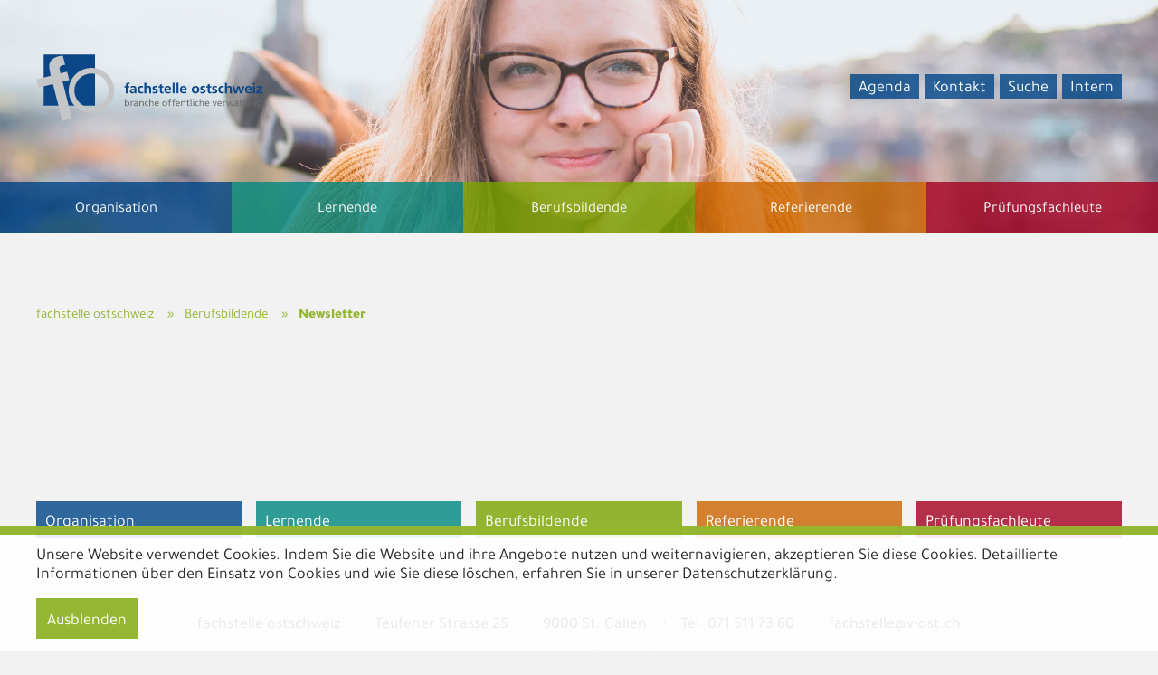

--- FILE ---
content_type: text/html; charset=UTF-8
request_url: https://www.v-ost.ch/berufsbildende/newsletter.html
body_size: 5754
content:
<!DOCTYPE html>
<html lang="de" class="no-js">
<head>
<meta charset="UTF-8">
<title>Newsletter - fachstelle ostschweiz</title>
<base href="https://www.v-ost.ch/">
<meta name="robots" content="index,follow">
<meta name="description" content="">
<meta name="generator" content="Contao Open Source CMS">
<meta name="viewport" content="width=device-width,initial-scale=1.0">
<link rel="stylesheet" href="assets/css/reset.min.css,memo-progress-bar.scss,memo-moving-underline.scss,...-0779b16e.css"><script src="assets/js/jquery.min.js-c31f118d.js"></script>
<script async src="https://www.googletagmanager.com/gtag/js?id=UA-130810016-1"></script>
<script>window.dataLayer=window.dataLayer||[];function gtag(){dataLayer.push(arguments)}
gtag('js',new Date());gtag('config','UA-130810016-1',{'anonymize_ip':!0})</script>
<meta http-equiv="X-UA-Compatible" content="IE=edge,chrome=1" />
<link rel="apple-touch-icon" sizes="180x180" href="/files/template/img/favicons/apple-touch-icon.png?v=2">
<link rel="icon" type="image/png" sizes="32x32" href="/files/template/img/favicons/favicon-32x32.png?v=2">
<link rel="icon" type="image/png" sizes="16x16" href="/files/template/img/favicons/favicon-16x16.png?v=2">
<link rel="manifest" href="/files/template/img/favicons/site.webmanifest?v=2">
<link rel="mask-icon" href="/files/template/img/favicons/safari-pinned-tab.svg?v=2" color="#5bbad5">
<link rel="shortcut icon" href="/files/template/img/favicons/favicon.ico?v=2">
<meta name="msapplication-TileColor" content="#da532c">
<meta name="msapplication-config" content="/files/template/img/favicons/browserconfig.xml">
<meta name="theme-color" content="#ffffff">
<!-- common_scripts.html5 -->
<script src="files/template/libs/isotope/isotope.pkgd.min.js"></script>
<script src="files/template/libs/slick/slick.min.js"></script>
<script src="files/template/scripts/scripts.js"></script>
</head>
<body id="top" class="mac chrome blink ch131 berufsbildende/newsletter  category-berufsbildner">
<div id="wrapper" class="main-wrapper">
<header id="header" class="main-header">
<div class="inside">
<div class="ce_image block">
<figure class="image_container">
<img src="files/content/00_inhaltselemente/header_sub.jpg" width="3600" height="723" alt="">
</figure>
</div>
<div id="pseudo-close"></div>
<div class="header-wrapper base-width">
<div class="logo">
<div class="ce_image block">
<figure class="image_container">
<a href="./">
<img src="files/content/00_inhaltselemente/fo_logo3.svg" width="250" height="74" alt="">
</a>
</figure>
</div>
<!-- Logo -->
</div>
<div class="meta-nav">
<!-- indexer::stop -->
<nav class="mod_navigation block">
<a href="berufsbildende/newsletter.html#skipNavigation29" class="invisible">Navigation überspringen</a>
<ul class="level_1">
<li class="first"><a href="organisation/agenda.html" title="Agenda" class="first">Agenda</a></li>
<li><a href="organisation/fachstelle.html" title="Kontakt">Kontakt</a></li>
<li><a href="berufsbildende/newsletter.html#search-area" title="Suche">Suche</a></li>
<li class="last"><a href="intern.html" title="Intern" class="last">Intern</a></li>
</ul>
<span id="skipNavigation29" class="invisible"></span>
</nav>
<!-- indexer::continue -->
</div>
</div>            </div>
</header>
<div id="nav-area" class="nav-area">
<div class="inside">
<div class="base-width mobile-area">
<div class="logo">
<div class="ce_image block">
<figure class="image_container">
<a href="./">
<img src="files/content/00_inhaltselemente/logo_mobile.svg" width="86" height="74" alt="">
</a>
</figure>
</div>
</div>
<a href="berufsbildende/newsletter.html#main-menu" class="hamburger" data-toggle-target="open"></a>
</div>
<!-- indexer::stop -->
<nav class="mod_navigation block" id="main-menu">
<a href="berufsbildende/newsletter.html#skipNavigation7" class="invisible">Navigation überspringen</a>
<ul class="level_1">
<li class="submenu first category-fachstelle">
<a href="organisation.html" title="Organisation" class="submenu first category-fachstelle" aria-haspopup="true" itemprop="url"><span itemprop="name">Organisation</span></a><ul class="level_2">
<li class="first category-fachstelle">
<a href="organisation/fachstelle.html" title="Fachstelle" class="first category-fachstelle" itemprop="url"><span itemprop="name">Fachstelle</span></a>            </li>
<li class=" category-fachstelle">
<a href="organisation/mitgliedschaft.html" title="Mitglied&shy;schaft" class=" category-fachstelle" itemprop="url"><span itemprop="name">Mitglied&shy;schaft</span></a>            </li>
<li class=" category-fachstelle">
<a href="organisation/vorstand.html" title="Vorstand" class=" category-fachstelle" itemprop="url"><span itemprop="name">Vorstand</span></a>            </li>
<li class=" category-fachstelle">
<a href="organisation/dienstleistung.html" title="Dienst&shy;leistung" class=" category-fachstelle" itemprop="url"><span itemprop="name">Dienst&shy;leistung</span></a>            </li>
<li class="last category-fachstelle">
<a href="organisation/agenda.html" title="Agenda" class="last category-fachstelle" itemprop="url"><span itemprop="name">Agenda</span></a>            </li>
</ul>
</li>
<li class="submenu category-lernende">
<a href="lernende.html" title="Lernende" class="submenu category-lernende" aria-haspopup="true" itemprop="url"><span itemprop="name">Lernende</span></a><ul class="level_2">
<li class="submenu first category-lernende">
<a href="lernende/%C3%BCk.html" title="üK" class="submenu first category-lernende" aria-haspopup="true" itemprop="url"><span itemprop="name">üK</span></a><ul class="level_3">
<li class="first category-lernende">
<a href="lernende/%C3%BCk/grundlagen.html" title="Grundlagen" class="first category-lernende" itemprop="url"><span itemprop="name">Grundlagen</span></a>            </li>
<li class=" category-lernende">
<a href="lernende/%C3%BCk/appenzell-glarus.html" title="Appenzell  &amp; Glarus" class=" category-lernende" itemprop="url"><span itemprop="name">Appenzell  & Glarus</span></a>            </li>
<li class=" category-lernende">
<a href="lernende/%C3%BCk/graub%C3%BCnden.html" title="Graubünden" class=" category-lernende" itemprop="url"><span itemprop="name">Graubünden</span></a>            </li>
<li class=" category-lernende">
<a href="lernende/%C3%BCk/schaffhausen.html" title="Schaffhausen" class=" category-lernende" itemprop="url"><span itemprop="name">Schaffhausen</span></a>            </li>
<li class=" category-lernende">
<a href="lernende/%C3%BCk/st-gallen.html" title="St. Gallen" class=" category-lernende" itemprop="url"><span itemprop="name">St. Gallen</span></a>            </li>
<li class="last category-lernende">
<a href="lernende/%C3%BCk/thurgau.html" title="Thurgau" class="last category-lernende" itemprop="url"><span itemprop="name">Thurgau</span></a>            </li>
</ul>
</li>
<li class="submenu category-lernende">
<a href="lernende/berufsinfo.html" title="Berufsinfo" class="submenu category-lernende" aria-haspopup="true" itemprop="url"><span itemprop="name">Berufsinfo</span></a><ul class="level_3">
<li class="first category-lernende">
<a href="lernende/berufsinfo/grundlagen.html" title="Grundlagen" class="first category-lernende" itemprop="url"><span itemprop="name">Grundlagen</span></a>            </li>
<li class=" category-lernende">
<a href="lernende/berufsinfo/lern-und-leistungsdokumentation-lld.html" title="Lern- und Leistungsdokumentation (LLD)" class=" category-lernende" itemprop="url"><span itemprop="name">Lern- und Leistungsdokumentation (LLD)</span></a>            </li>
<li class=" category-lernende">
<a href="lernende/berufsinfo/arbeits-und-lernsituationen-als.html" title="Arbeits- und Lernsituationen (ALS)" class=" category-lernende" itemprop="url"><span itemprop="name">Arbeits- und Lernsituationen (ALS)</span></a>            </li>
<li class="last category-lernende">
<a href="lernende/berufsinfo/prozesseinheiten-pe.html" title="Prozesseinheiten (PE)" class="last category-lernende" itemprop="url"><span itemprop="name">Prozesseinheiten (PE)</span></a>            </li>
</ul>
</li>
<li class="submenu category-lernende">
<a href="lernende/qv.html" title="QV" class="submenu category-lernende" aria-haspopup="true" itemprop="url"><span itemprop="name">QV</span></a><ul class="level_3">
<li class="first category-lernende">
<a href="lernende/qv/qv-m%C3%BCndlich.html" title="QV mündlich" class="first category-lernende" itemprop="url"><span itemprop="name">QV mündlich</span></a>            </li>
<li class="last category-lernende">
<a href="lernende/qv/qv-schriftlich.html" title="QV schriftlich" class="last category-lernende" itemprop="url"><span itemprop="name">QV schriftlich</span></a>            </li>
</ul>
</li>
<li class=" category-lernende">
<a href="lernende/v-ost-skills.html" title="v-ost-skills" class=" category-lernende" itemprop="url"><span itemprop="name">v-ost-skills</span></a>            </li>
<li class="last category-lernende">
<a href="lernende/%C3%BCk/%C3%BCk-reform-kaufleute-2023.html" title="Reform Kaufleute 2023" class="last category-lernende" itemprop="url"><span itemprop="name">Reform Kaufleute 2023</span></a>            </li>
</ul>
</li>
<li class="submenu trail category-berufsbildner">
<a href="berufsbildende.html" title="Berufsbildende" class="submenu trail category-berufsbildner" aria-haspopup="true" itemprop="url"><span itemprop="name">Berufsbildende</span></a><ul class="level_2">
<li class="submenu sibling first category-berufsbildner">
<a href="berufsbildende/%C3%BCk.html" title="üK" class="submenu sibling first category-berufsbildner" aria-haspopup="true" itemprop="url"><span itemprop="name">üK</span></a><ul class="level_3">
<li class="first category-berufsbildner">
<a href="berufsbildende/%C3%BCk/grundlagen.html" title="Grundlagen" class="first category-berufsbildner" itemprop="url"><span itemprop="name">Grundlagen</span></a>            </li>
<li class=" category-berufsbildner">
<a href="berufsbildende/%C3%BCk/appenzell-glarus.html" title="Appenzell &amp; Glarus" class=" category-berufsbildner" itemprop="url"><span itemprop="name">Appenzell & Glarus</span></a>            </li>
<li class=" category-berufsbildner">
<a href="berufsbildende/%C3%BCk/graub%C3%BCnden.html" title="Graubünden" class=" category-berufsbildner" itemprop="url"><span itemprop="name">Graubünden</span></a>            </li>
<li class=" category-berufsbildner">
<a href="berufsbildende/%C3%BCk/schaffhausen.html" title="Schaffhausen" class=" category-berufsbildner" itemprop="url"><span itemprop="name">Schaffhausen</span></a>            </li>
<li class=" category-berufsbildner">
<a href="berufsbildende/%C3%BCk/st-gallen.html" title="St.Gallen" class=" category-berufsbildner" itemprop="url"><span itemprop="name">St.Gallen</span></a>            </li>
<li class="last category-berufsbildner">
<a href="berufsbildende/%C3%BCk/thurgau.html" title="Thurgau" class="last category-berufsbildner" itemprop="url"><span itemprop="name">Thurgau</span></a>            </li>
</ul>
</li>
<li class="submenu sibling category-berufsbildner">
<a href="berufsbildende/berufsinfo.html" title="Berufsinfo" class="submenu sibling category-berufsbildner" aria-haspopup="true" itemprop="url"><span itemprop="name">Berufsinfo</span></a><ul class="level_3">
<li class="first category-berufsbildner">
<a href="berufsbildende/berufsinfo/grundlagen.html" title="Grundlagen" class="first category-berufsbildner" itemprop="url"><span itemprop="name">Grundlagen</span></a>            </li>
<li class=" category-berufsbildner">
<a href="berufsbildende/berufsinfo/lern-und-leistungsdokumentation-lld.html" title="Lern- und Leistungsdokumentation (LLD)" class=" category-berufsbildner" itemprop="url"><span itemprop="name">Lern- und Leistungsdokumentation (LLD)</span></a>            </li>
<li class=" category-berufsbildner">
<a href="berufsbildende/berufsinfo/arbeits-und-lernsituationen-als.html" title="Arbeits- und Lernsituationen (ALS)" class=" category-berufsbildner" itemprop="url"><span itemprop="name">Arbeits- und Lernsituationen (ALS)</span></a>            </li>
<li class="last category-berufsbildner">
<a href="berufsbildende/berufsinfo/prozesseinheiten-pe.html" title="Prozesseinheiten (PE)" class="last category-berufsbildner" itemprop="url"><span itemprop="name">Prozesseinheiten (PE)</span></a>            </li>
</ul>
</li>
<li class="submenu sibling category-berufsbildner">
<a href="berufsbildende/qv.html" title="QV" class="submenu sibling category-berufsbildner" aria-haspopup="true" itemprop="url"><span itemprop="name">QV</span></a><ul class="level_3">
<li class="first category-berufsbildner">
<a href="berufsbildende/qv/qv-m%C3%BCndlich.html" title="QV mündlich" class="first category-berufsbildner" itemprop="url"><span itemprop="name">QV mündlich</span></a>            </li>
<li class="last category-berufsbildner">
<a href="berufsbildende/qv/qv-schriftlich.html" title="QV schriftlich" class="last category-berufsbildner" itemprop="url"><span itemprop="name">QV schriftlich</span></a>            </li>
</ul>
</li>
<li class="sibling category-berufsbildner">
<a href="berufsbildende/kurse-berufsbildende.html" title="Kurse Berufs&shy;bildende" class="sibling category-berufsbildner" itemprop="url"><span itemprop="name">Kurse Berufs&shy;bildende</span></a>            </li>
<li class="sibling category-berufsbildner">
<a href="berufsbildende/v-ost-skills.html" title="v-ost-skills" class="sibling category-berufsbildner" itemprop="url"><span itemprop="name">v-ost-skills</span></a>            </li>
<li class="sibling category-berufsbildner">
<a href="berufsbildende/reform-kaufleute-2023.html" title="Reform Kaufleute 2023" class="sibling category-berufsbildner" itemprop="url"><span itemprop="name">Reform Kaufleute 2023</span></a>            </li>
<li class="active last category-berufsbildner">
<strong class="active last category-berufsbildner" itemprop="name"><span>Newsletter</span>                </strong></li>
</ul>
</li>
<li class="submenu category-referenten">
<a href="referierende.html" title="Referierende" class="submenu category-referenten" aria-haspopup="true" itemprop="url"><span itemprop="name">Referierende</span></a><ul class="level_2">
<li class="submenu first category-referenten">
<a href="referierende/%C3%BCk.html" title="üK" class="submenu first category-referenten" aria-haspopup="true" itemprop="url"><span itemprop="name">üK</span></a><ul class="level_3">
<li class="first category-referenten">
<a href="referierende/%C3%BCk/grundlagen.html" title="Grundlagen" class="first category-referenten" itemprop="url"><span itemprop="name">Grundlagen</span></a>            </li>
<li class=" category-referenten">
<a href="referierende/%C3%BCk/appenzell-glarus.html" title="Appenzell &amp; Glarus" class=" category-referenten" itemprop="url"><span itemprop="name">Appenzell & Glarus</span></a>            </li>
<li class=" category-referenten">
<a href="referierende/%C3%BCk/graub%C3%BCnden.html" title="Graubünden" class=" category-referenten" itemprop="url"><span itemprop="name">Graubünden</span></a>            </li>
<li class=" category-referenten">
<a href="referierende/%C3%BCk/schaffhausen.html" title="Schaffhausen" class=" category-referenten" itemprop="url"><span itemprop="name">Schaffhausen</span></a>            </li>
<li class=" category-referenten">
<a href="referierende/%C3%BCk/st-gallen.html" title="St.Gallen" class=" category-referenten" itemprop="url"><span itemprop="name">St.Gallen</span></a>            </li>
<li class="last category-referenten">
<a href="referierende/%C3%BCk/thurgau.html" title="Thurgau" class="last category-referenten" itemprop="url"><span itemprop="name">Thurgau</span></a>            </li>
</ul>
</li>
<li class="submenu category-referenten">
<a href="referierende/berufsinfo.html" title="Berufsinfo" class="submenu category-referenten" aria-haspopup="true" itemprop="url"><span itemprop="name">Berufsinfo</span></a><ul class="level_3">
<li class="first category-referenten">
<a href="referierende/berufsinfo/grundlagen.html" title="Grundlagen" class="first category-referenten" itemprop="url"><span itemprop="name">Grundlagen</span></a>            </li>
<li class=" category-referenten">
<a href="referierende/berufsinfo/lern-und-leistungsdokumentation-lld.html" title="Lern- und Leistungsdokumentation (LLD)" class=" category-referenten" itemprop="url"><span itemprop="name">Lern- und Leistungsdokumentation (LLD)</span></a>            </li>
<li class=" category-referenten">
<a href="referierende/berufsinfo/arbeits-und-lernsituationen-als.html" title="Arbeits- und Lernsituationen (ALS)" class=" category-referenten" itemprop="url"><span itemprop="name">Arbeits- und Lernsituationen (ALS)</span></a>            </li>
<li class="last category-referenten">
<a href="referierende/berufsinfo/prozesseinheiten-pe.html" title="Prozesseinheiten (PE)" class="last category-referenten" itemprop="url"><span itemprop="name">Prozesseinheiten (PE)</span></a>            </li>
</ul>
</li>
<li class="submenu category-referenten">
<a href="referierende/qv.html" title="QV" class="submenu category-referenten" aria-haspopup="true" itemprop="url"><span itemprop="name">QV</span></a><ul class="level_3">
<li class="first category-referenten">
<a href="referierende/qv/qv-m%C3%BCndlich.html" title="QV mündlich" class="first category-referenten" itemprop="url"><span itemprop="name">QV mündlich</span></a>            </li>
<li class="last category-referenten">
<a href="referierende/qv/qv-schriftlich.html" title="QV schriftlich" class="last category-referenten" itemprop="url"><span itemprop="name">QV schriftlich</span></a>            </li>
</ul>
</li>
<li class=" category-referenten">
<a href="referierende/kurse-referierende.html" title="Kurse Referierende" class=" category-referenten" itemprop="url"><span itemprop="name">Kurse Referierende</span></a>            </li>
<li class=" category-referenten">
<a href="referierende/anforderungen.html" title="Anfor&shy;derungen" class=" category-referenten" itemprop="url"><span itemprop="name">Anfor&shy;derungen</span></a>            </li>
<li class=" category-referenten">
<a href="referierende/newsletter.html" title="Newsletter" class=" category-referenten" itemprop="url"><span itemprop="name">Newsletter</span></a>            </li>
<li class="last category-referenten">
<a href="intern.html" title="Intern" class="last category-referenten" itemprop="url"><span itemprop="name">Intern</span></a>            </li>
</ul>
</li>
<li class="submenu last category-pruefungsexperten">
<a href="pr%C3%BCfungsfachleute.html" title="Prüfungsfachleute" class="submenu last category-pruefungsexperten" aria-haspopup="true" itemprop="url"><span itemprop="name">Prüfungsfachleute</span></a><ul class="level_2">
<li class="submenu first category-pruefungsexperten">
<a href="pr%C3%BCfungsfachleute/qv.html" title="QV" class="submenu first category-pruefungsexperten" aria-haspopup="true" itemprop="url"><span itemprop="name">QV</span></a><ul class="level_3">
<li class="first category-pruefungsexperten">
<a href="pr%C3%BCfungsfachleute/qv/qv-m%C3%BCndlich.html" title="QV mündlich" class="first category-pruefungsexperten" itemprop="url"><span itemprop="name">QV mündlich</span></a>            </li>
<li class="last category-pruefungsexperten">
<a href="pr%C3%BCfungsfachleute/qv/qv-schriftlich.html" title="QV schriftlich" class="last category-pruefungsexperten" itemprop="url"><span itemprop="name">QV schriftlich</span></a>            </li>
</ul>
</li>
<li class=" category-pruefungsexperten">
<a href="pr%C3%BCfungsfachleute/kurse-pex.html" title="Kurse PEX" class=" category-pruefungsexperten" itemprop="url"><span itemprop="name">Kurse PEX</span></a>            </li>
<li class=" category-pruefungsexperten">
<a href="pr%C3%BCfungsfachleute/anforderungen.html" title="Anfor&shy;derungen" class=" category-pruefungsexperten" itemprop="url"><span itemprop="name">Anfor&shy;derungen</span></a>            </li>
<li class=" category-pruefungsexperten">
<a href="pr%C3%BCfungsfachleute/newsletter.html" title="Newsletter" class=" category-pruefungsexperten" itemprop="url"><span itemprop="name">Newsletter</span></a>            </li>
<li class="last category-pruefungsexperten">
<a href="intern.html" title="Intern" class="last category-pruefungsexperten" itemprop="url"><span itemprop="name">Intern</span></a>            </li>
</ul>
</li>
</ul>
<span id="skipNavigation7" class="invisible"></span>
</nav>
<!-- indexer::continue -->
</div>
</div>
<div id="container" class="main-container">
<main id="main" class="main">
<div class="inside">
<!-- indexer::stop -->
<div class="mod_breadcrumb base-width block">
<ul>
<li class="first" itemprop="itemListElement">
<a href="" title="fachstelle ostschweiz" itemprop="url">fachstelle ostschweiz</a>
</li>
<li itemprop="itemListElement">
<a href="berufsbildende.html" title="Berufsbildende" itemprop="url">Berufsbildende</a>
</li>
<li class="active last" itemprop="itemListElement">
<span itemprop="name">Newsletter</span></li>
</ul>
</div>
<!-- indexer::continue -->
</div>
</main>
</div>
<div class="custom">
<div id="search-area" class="search-area">
<div class="inside">
<div class="base-width close-wrapper">
<a class="hamburger close" href="berufsbildende/newsletter.html#pseudo-close" data-toggle-self="target-active"></a>
</div>
<!-- indexer::stop -->
<div class="mod_form block">
<form action="suche.html" method="get" enctype="application/x-www-form-urlencoded" id="searchmask">
<div class="formbody">
<input type="hidden" name="formId" value="1">
<div class="widget widget-text mandatory">
<input type="text" name="keywords" id="ctrl_1" class="text mandatory" value="" required placeholder="Suche">
</div>
<div class="widget widget-submit">
<button type="submit" id="ctrl_2" class="submit">Los</button>
</div>
</div>
</form>
</div>
<!-- indexer::continue -->
</div>
</div>
</div>
<footer id="footer" class="main-footer">
<div class="inside">
<div class="footer-wrapper base-width">
<div class="footer-area nav columns-5 columns-medium-2 columns-small-1">
<!-- indexer::stop -->
<nav class="mod_navigation category-fachstelle block">
<a href="berufsbildende/newsletter.html#skipNavigation30" class="invisible">Navigation überspringen</a>
<ul class="level_1">
<li class="first last"><a href="organisation.html" title="Organisation" class="first last">Organisation</a></li>
</ul>
<span id="skipNavigation30" class="invisible"></span>
</nav>
<!-- indexer::continue -->
<!-- indexer::stop -->
<nav class="mod_navigation category-lernende block">
<a href="berufsbildende/newsletter.html#skipNavigation31" class="invisible">Navigation überspringen</a>
<ul class="level_1">
<li class="first last"><a href="lernende.html" title="Lernende" class="first last">Lernende</a></li>
</ul>
<span id="skipNavigation31" class="invisible"></span>
</nav>
<!-- indexer::continue -->
<!-- indexer::stop -->
<nav class="mod_navigation category-berufsbildner block">
<a href="berufsbildende/newsletter.html#skipNavigation32" class="invisible">Navigation überspringen</a>
<ul class="level_1">
<li class="first last"><a href="berufsbildende.html" title="Berufsbildende" class="first last">Berufsbildende</a></li>
</ul>
<span id="skipNavigation32" class="invisible"></span>
</nav>
<!-- indexer::continue -->
<!-- indexer::stop -->
<nav class="mod_navigation category-referenten block">
<a href="berufsbildende/newsletter.html#skipNavigation33" class="invisible">Navigation überspringen</a>
<ul class="level_1">
<li class="first last"><a href="referierende.html" title="Referierende" class="first last">Referierende</a></li>
</ul>
<span id="skipNavigation33" class="invisible"></span>
</nav>
<!-- indexer::continue -->
<!-- indexer::stop -->
<nav class="mod_navigation category-pruefungsexperten block">
<a href="berufsbildende/newsletter.html#skipNavigation34" class="invisible">Navigation überspringen</a>
<ul class="level_1">
<li class="first last"><a href="pr%C3%BCfungsfachleute.html" title="Prüfungsfachleute" class="first last">Prüfungsfachleute</a></li>
</ul>
<span id="skipNavigation34" class="invisible"></span>
</nav>
<!-- indexer::continue -->
</div>
<div class="footer-area contact">
<div class="ce_text block">
<div>
<ul>
<li>fachstelle ostschweiz</li>
<li>Teufener Strasse 25</li>
<li>9000 St. Gallen</li>
<li>Tel. 071 511 73 60</li>
<li>&#102;&#x61;&#99;&#x68;&#115;&#x74;&#101;&#x6C;&#108;&#x65;&#64;&#x76;&#45;&#x6F;&#115;&#x74;&#46;&#x63;&#104;</li>
</ul>
</div>
</div>
</div>
<div class="footer-area meta-nav">
<!-- indexer::stop -->
<nav class="mod_navigation block">
<a href="berufsbildende/newsletter.html#skipNavigation22" class="invisible">Navigation überspringen</a>
<ul class="level_1">
<li class="first"><a href="impressum.html" title="Impressum" class="first">Impressum</a></li>
<li class="last"><a href="datenschutz.html" title="Datenschutz" class="last">Datenschutz</a></li>
</ul>
<span id="skipNavigation22" class="invisible"></span>
</nav>
<!-- indexer::continue -->
</div>
</div>            </div>
</footer>
</div>
<div class="custom">
<div id="cookie-bar" class="cookie-bar">
<div class="inside">
<script>function getCookie(cname){var name=cname+"=";var ca=document.cookie.split(';');for(var i=0;i<ca.length;i++){var c=ca[i];while(c.charAt(0)==' '){c=c.substring(1)}
if(c.indexOf(name)==0){return c.substring(name.length,c.length)}}
return""}
function cookieAccepted(){var timeInSeconds=60*60*24*365*1;var now=new Date();var expire=new Date();var time=now.getTime();var expireTime=time+timeInSeconds*1000;expire.setTime(expireTime);var strCookie="cookie_accepted=true; expires="+expire.toGMTString()+"; path=/";document.cookie=strCookie;checkCookieBar()}
function checkCookieBar(){if(getCookie('cookie_accepted')=='true'||!testCookie()){var elem=document.querySelector('#cookie-bar');elem.parentNode.removeChild(elem)}}
function testCookie(){document.cookie="cookie_test=true; path=/";if(getCookie('cookie_test')=="true"){return!0}else{return!1}}
checkCookieBar()</script>
<div class="mod_cookie_bar base-width">
<p>Unsere Website verwendet Cookies. Indem Sie die Website und ihre Angebote nutzen und weiternavigieren, akzeptieren Sie diese Cookies. Detaillierte Informationen über den Einsatz von Cookies und wie Sie diese löschen, erfahren Sie in unserer Datenschutzerklärung.</p>        <a class="button button-small" onclick="cookieAccepted()">Ausblenden</a>
</div>
</div>
</div>
</div>
<script src="assets/jquery-ui/js/jquery-ui.min.js"></script>
<script>jQuery(function($){$(document).accordion({heightStyle:'content',header:'.toggler',collapsible:!0,active:!1,create:function(event,ui){ui.header.addClass('active');$('.toggler').attr('tabindex',0)},activate:function(event,ui){ui.newHeader.addClass('active');ui.oldHeader.removeClass('active');$('.toggler').attr('tabindex',0)}})})</script>
<script src="files/template/libs/modernizr/modernizr-custom.js"></script>
<script type="application/ld+json">
{
    "@context": "https:\/\/schema.org",
    "@graph": [
        {
            "@type": "WebPage"
        }
    ]
}
</script>
<script type="application/ld+json">
{
    "@context": "https:\/\/schema.contao.org",
    "@graph": [
        {
            "@type": "Page",
            "fePreview": false,
            "groups": [],
            "noSearch": false,
            "pageId": 242,
            "protected": false,
            "title": "Newsletter"
        }
    ]
}
</script>
</body>
</html>

--- FILE ---
content_type: text/css
request_url: https://www.v-ost.ch/assets/css/reset.min.css,memo-progress-bar.scss,memo-moving-underline.scss,...-0779b16e.css
body_size: 14567
content:
header,footer,nav,section,aside,main,article,figure,figcaption{display:block}body,div,h1,h2,h3,h4,h5,h6,p,blockquote,pre,code,ol,ul,li,dl,dt,dd,figure,table,th,td,form,fieldset,legend,input,textarea{margin:0;padding:0}table{border-spacing:0;border-collapse:collapse}caption,th,td{text-align:left;text-align:start;vertical-align:top}abbr,acronym{font-variant:normal;border-bottom:1px dotted #666;cursor:help}blockquote,q{quotes:none}fieldset,img,iframe{border:0}ul{list-style-type:none}sup{vertical-align:text-top}sub{vertical-align:text-bottom}del{text-decoration:line-through}ins{text-decoration:none}body{font:12px/1 "Lucida Grande","Lucida Sans Unicode",Verdana,sans-serif;color:#000}input,button,textarea,select{font-family:inherit;font-size:99%;font-weight:inherit}pre,code{font-family:Monaco,monospace}h1,h2,h3,h4,h5,h6{font-size:100%;font-weight:400}h1{font-size:1.8333em}h2{font-size:1.6667em}h3{font-size:1.5em}h4{font-size:1.3333em}table{font-size:inherit}caption,th{font-weight:700}a{color:#00f}h1,h2,h3,h4,h5,h6{margin-top:1em}h1,h2,h3,h4,h5,h6,p,pre,blockquote,table,ol,ul,form{margin-bottom:12px}
.progress-wrapper{position:absolute;top:0;left:0}.progress-wrapper .progress{position:absolute;top:0;left:0;max-width:100%;max-height:100%;background-color:black}.property-width.progress-wrapper .progress{height:100%}.progress-wrapper.property-width{height:10px;width:100%;.progress-height:100%}.progress-wrapper.property-height{width:10px;height:100%}.progress-wrapper.property-height .progress{width:100%}
.line-container{position:relative}.line-container .line{position:absolute !important;top:100%;right:100vw;left:-100vw;height:2px;background-color:black;transition:right 0.4s, left 0.4s}
.js .tabs-wrapper .tab-content{overflow:hidden}.js .tabs-wrapper .tab{overflow:hidden;height:0;opacity:0;transition:height 0.4s, opacity 0.8s}.js .tabs-wrapper .tab.active{display:block;height:auto;opacity:1}.js .tabs-wrapper .tab-nav>li{display:inline-block;background-color:white}.js .tabs-wrapper .tab-nav a{display:inline-block;padding:0.2em}
@charset 'UTF-8';
/* Slider */
.slick-loading .slick-list
{
    background: #fff url('../../files/template/libs/slick/./ajax-loader.gif') center center no-repeat;
}

/* Icons */
@font-face
{
    font-family: 'slick';
    font-weight: normal;
    font-style: normal;

    src: url('../../files/template/libs/slick/./fonts/slick.eot');
    src: url('../../files/template/libs/slick/./fonts/slick.eot?#iefix') format('embedded-opentype'), url('../../files/template/libs/slick/./fonts/slick.woff') format('woff'), url('../../files/template/libs/slick/./fonts/slick.ttf') format('truetype'), url('../../files/template/libs/slick/./fonts/slick.svg#slick') format('svg');
}
/* Arrows */
.slick-prev,
.slick-next
{
    font-size: 0;
    line-height: 0;

    position: absolute;
    top: 50%;

    display: block;

    width: 20px;
    height: 20px;
    padding: 0;
    -webkit-transform: translate(0, -50%);
    -ms-transform: translate(0, -50%);
    transform: translate(0, -50%);

    cursor: pointer;

    color: transparent;
    border: none;
    outline: none;
    background: transparent;
}
.slick-prev:hover,
.slick-prev:focus,
.slick-next:hover,
.slick-next:focus
{
    color: transparent;
    outline: none;
    background: transparent;
}
.slick-prev:hover:before,
.slick-prev:focus:before,
.slick-next:hover:before,
.slick-next:focus:before
{
    opacity: 1;
}
.slick-prev.slick-disabled:before,
.slick-next.slick-disabled:before
{
    opacity: .25;
}

.slick-prev:before,
.slick-next:before
{
    font-family: 'slick';
    font-size: 20px;
    line-height: 1;

    opacity: .75;
    color: white;

    -webkit-font-smoothing: antialiased;
    -moz-osx-font-smoothing: grayscale;
}

.slick-prev
{
    left: -25px;
}
[dir='rtl'] .slick-prev
{
    right: -25px;
    left: auto;
}
.slick-prev:before
{
    content: '←';
}
[dir='rtl'] .slick-prev:before
{
    content: '→';
}

.slick-next
{
    right: -25px;
}
[dir='rtl'] .slick-next
{
    right: auto;
    left: -25px;
}
.slick-next:before
{
    content: '→';
}
[dir='rtl'] .slick-next:before
{
    content: '←';
}

/* Dots */
.slick-dotted.slick-slider
{
    margin-bottom: 30px;
}

.slick-dots
{
    position: absolute;
    bottom: -25px;

    display: block;

    width: 100%;
    padding: 0;
    margin: 0;

    list-style: none;

    text-align: center;
}
.slick-dots li
{
    position: relative;

    display: inline-block;

    width: 20px;
    height: 20px;
    margin: 0 5px;
    padding: 0;

    cursor: pointer;
}
.slick-dots li button
{
    font-size: 0;
    line-height: 0;

    display: block;

    width: 20px;
    height: 20px;
    padding: 5px;

    cursor: pointer;

    color: transparent;
    border: 0;
    outline: none;
    background: transparent;
}
.slick-dots li button:hover,
.slick-dots li button:focus
{
    outline: none;
}
.slick-dots li button:hover:before,
.slick-dots li button:focus:before
{
    opacity: 1;
}
.slick-dots li button:before
{
    font-family: 'slick';
    font-size: 6px;
    line-height: 20px;

    position: absolute;
    top: 0;
    left: 0;

    width: 20px;
    height: 20px;

    content: '•';
    text-align: center;

    opacity: .25;
    color: black;

    -webkit-font-smoothing: antialiased;
    -moz-osx-font-smoothing: grayscale;
}
.slick-dots li.slick-active button:before
{
    opacity: .75;
    color: black;
}

/* Slider */
.slick-slider
{
    position: relative;

    display: block;
    box-sizing: border-box;

    -webkit-user-select: none;
       -moz-user-select: none;
        -ms-user-select: none;
            user-select: none;

    -webkit-touch-callout: none;
    -khtml-user-select: none;
    -ms-touch-action: pan-y;
        touch-action: pan-y;
    -webkit-tap-highlight-color: transparent;
}

.slick-list
{
    position: relative;

    display: block;
    overflow: hidden;

    margin: 0;
    padding: 0;
}
.slick-list:focus
{
    outline: none;
}
.slick-list.dragging
{
    cursor: pointer;
    cursor: hand;
}

.slick-slider .slick-track,
.slick-slider .slick-list
{
    -webkit-transform: translate3d(0, 0, 0);
       -moz-transform: translate3d(0, 0, 0);
        -ms-transform: translate3d(0, 0, 0);
         -o-transform: translate3d(0, 0, 0);
            transform: translate3d(0, 0, 0);
}

.slick-track
{
    position: relative;
    top: 0;
    left: 0;

    display: block;
    margin-left: auto;
    margin-right: auto;
}
.slick-track:before,
.slick-track:after
{
    display: table;

    content: '';
}
.slick-track:after
{
    clear: both;
}
.slick-loading .slick-track
{
    visibility: hidden;
}

.slick-slide
{
    display: none;
    float: left;

    height: 100%;
    min-height: 1px;
}
[dir='rtl'] .slick-slide
{
    float: right;
}
.slick-slide img
{
    display: block;
}
.slick-slide.slick-loading img
{
    display: none;
}
.slick-slide.dragging img
{
    pointer-events: none;
}
.slick-initialized .slick-slide
{
    display: block;
}
.slick-loading .slick-slide
{
    visibility: hidden;
}
.slick-vertical .slick-slide
{
    display: block;

    height: auto;

    border: 1px solid transparent;
}
.slick-arrow.slick-hidden {
    display: none;
}

@charset "UTF-8";
@font-face{font-family:"Tajawal";font-style:normal;font-weight:300;src:local("Tajawal ExtraLight"), local("Tajawal-ExtraLight"), url("../../files/template/fonts/tajawal-v1-latin-200.woff2") format("woff2"), url("../../files/template/fonts/tajawal-v1-latin-200.woff") format("woff")}@font-face{font-family:"Tajawal";font-style:normal;font-weight:400;src:local("Tajawal"), local("Tajawal-Regular"), url("../../files/template/fonts/tajawal-v1-latin-regular.woff2") format("woff2"), url("../../files/template/fonts/tajawal-v1-latin-regular.woff") format("woff")}@font-face{font-family:"Tajawal";font-style:normal;font-weight:800;src:local("Tajawal Black"), local("Tajawal-Black"), url("../../files/template/fonts/tajawal-v1-latin-900.woff2") format("woff2"), url("../../files/template/fonts/tajawal-v1-latin-900.woff") format("woff")}.rs-columns{clear:both;width:100%}.rs-columns:after{content:".";display:block;overflow:hidden;height:0;clear:both;visibility:hidden;flex:0 0 100%;width:100%}.rs-column{float:left;width:100%;margin-right:1.6rem}.rs-column.-large-first{clear:left}.rs-column.-large-last{margin-right:0}.rs-column.-large-first-row{margin-top:0}.rs-column.-large-col-1-1{width:calc(((100% - 1.6rem * (0)) / 1 * (1) + 1.6rem * 0) - 0.01px)}.rs-column.-large-col-2-1{width:calc(((100% - 1.6rem * (1)) / 2 * (1) + 1.6rem * 0) - 0.01px)}.rs-column.-large-col-2-2{width:calc(((100% - 1.6rem * (1)) / 2 * (2) + 1.6rem * 1) - 0.01px)}.rs-column.-large-col-3-1{width:calc(((100% - 1.6rem * (2)) / 3 * (1) + 1.6rem * 0) - 0.01px)}.rs-column.-large-col-3-2{width:calc(((100% - 1.6rem * (2)) / 3 * (2) + 1.6rem * 1) - 0.01px)}.rs-column.-large-col-3-3{width:calc(((100% - 1.6rem * (2)) / 3 * (3) + 1.6rem * 2) - 0.01px)}.rs-column.-large-col-4-1{width:calc(((100% - 1.6rem * (3)) / 4 * (1) + 1.6rem * 0) - 0.01px)}.rs-column.-large-col-4-2{width:calc(((100% - 1.6rem * (3)) / 4 * (2) + 1.6rem * 1) - 0.01px)}.rs-column.-large-col-4-3{width:calc(((100% - 1.6rem * (3)) / 4 * (3) + 1.6rem * 2) - 0.01px)}.rs-column.-large-col-4-4{width:calc(((100% - 1.6rem * (3)) / 4 * (4) + 1.6rem * 3) - 0.01px)}.rs-column.-large-col-5-1{width:calc(((100% - 1.6rem * (4)) / 5 * (1) + 1.6rem * 0) - 0.01px)}.rs-column.-large-col-5-2{width:calc(((100% - 1.6rem * (4)) / 5 * (2) + 1.6rem * 1) - 0.01px)}.rs-column.-large-col-5-3{width:calc(((100% - 1.6rem * (4)) / 5 * (3) + 1.6rem * 2) - 0.01px)}.rs-column.-large-col-5-4{width:calc(((100% - 1.6rem * (4)) / 5 * (4) + 1.6rem * 3) - 0.01px)}.rs-column.-large-col-5-5{width:calc(((100% - 1.6rem * (4)) / 5 * (5) + 1.6rem * 4) - 0.01px)}.rs-column.-large-col-6-1{width:calc(((100% - 1.6rem * (5)) / 6 * (1) + 1.6rem * 0) - 0.01px)}.rs-column.-large-col-6-2{width:calc(((100% - 1.6rem * (5)) / 6 * (2) + 1.6rem * 1) - 0.01px)}.rs-column.-large-col-6-3{width:calc(((100% - 1.6rem * (5)) / 6 * (3) + 1.6rem * 2) - 0.01px)}.rs-column.-large-col-6-4{width:calc(((100% - 1.6rem * (5)) / 6 * (4) + 1.6rem * 3) - 0.01px)}.rs-column.-large-col-6-5{width:calc(((100% - 1.6rem * (5)) / 6 * (5) + 1.6rem * 4) - 0.01px)}.rs-column.-large-col-6-6{width:calc(((100% - 1.6rem * (5)) / 6 * (6) + 1.6rem * 5) - 0.01px)}@media screen and (max-width:56.25em){.rs-column{margin-top:1.6rem;margin-right:1.6rem}.rs-column.-large-first{clear:none}.rs-column.-large-last{margin-right:1.6rem}.rs-column.-large-first-row{margin-top:1.6rem}.rs-column.-medium-first{clear:left}.rs-column.-medium-last{margin-right:0}.rs-column.-medium-first-row{margin-top:0}.rs-column.-medium-col-1-1{width:calc(((100% - 1.6rem * (0)) / 1 * (1) + 1.6rem * 0) - 0.01px)}.rs-column.-medium-col-2-1{width:calc(((100% - 1.6rem * (1)) / 2 * (1) + 1.6rem * 0) - 0.01px)}.rs-column.-medium-col-2-2{width:calc(((100% - 1.6rem * (1)) / 2 * (2) + 1.6rem * 1) - 0.01px)}.rs-column.-medium-col-3-1{width:calc(((100% - 1.6rem * (2)) / 3 * (1) + 1.6rem * 0) - 0.01px)}.rs-column.-medium-col-3-2{width:calc(((100% - 1.6rem * (2)) / 3 * (2) + 1.6rem * 1) - 0.01px)}.rs-column.-medium-col-3-3{width:calc(((100% - 1.6rem * (2)) / 3 * (3) + 1.6rem * 2) - 0.01px)}.rs-column.-medium-col-4-1{width:calc(((100% - 1.6rem * (3)) / 4 * (1) + 1.6rem * 0) - 0.01px)}.rs-column.-medium-col-4-2{width:calc(((100% - 1.6rem * (3)) / 4 * (2) + 1.6rem * 1) - 0.01px)}.rs-column.-medium-col-4-3{width:calc(((100% - 1.6rem * (3)) / 4 * (3) + 1.6rem * 2) - 0.01px)}.rs-column.-medium-col-4-4{width:calc(((100% - 1.6rem * (3)) / 4 * (4) + 1.6rem * 3) - 0.01px)}.rs-column.-medium-col-5-1{width:calc(((100% - 1.6rem * (4)) / 5 * (1) + 1.6rem * 0) - 0.01px)}.rs-column.-medium-col-5-2{width:calc(((100% - 1.6rem * (4)) / 5 * (2) + 1.6rem * 1) - 0.01px)}.rs-column.-medium-col-5-3{width:calc(((100% - 1.6rem * (4)) / 5 * (3) + 1.6rem * 2) - 0.01px)}.rs-column.-medium-col-5-4{width:calc(((100% - 1.6rem * (4)) / 5 * (4) + 1.6rem * 3) - 0.01px)}.rs-column.-medium-col-5-5{width:calc(((100% - 1.6rem * (4)) / 5 * (5) + 1.6rem * 4) - 0.01px)}.rs-column.-medium-col-6-1{width:calc(((100% - 1.6rem * (5)) / 6 * (1) + 1.6rem * 0) - 0.01px)}.rs-column.-medium-col-6-2{width:calc(((100% - 1.6rem * (5)) / 6 * (2) + 1.6rem * 1) - 0.01px)}.rs-column.-medium-col-6-3{width:calc(((100% - 1.6rem * (5)) / 6 * (3) + 1.6rem * 2) - 0.01px)}.rs-column.-medium-col-6-4{width:calc(((100% - 1.6rem * (5)) / 6 * (4) + 1.6rem * 3) - 0.01px)}.rs-column.-medium-col-6-5{width:calc(((100% - 1.6rem * (5)) / 6 * (5) + 1.6rem * 4) - 0.01px)}.rs-column.-medium-col-6-6{width:calc(((100% - 1.6rem * (5)) / 6 * (6) + 1.6rem * 5) - 0.01px)}}@media screen and (max-width:37.5em){.rs-column{margin-right:1.6rem}.rs-column.-medium-first{clear:none}.rs-column.-medium-last{margin-right:1.6rem}.rs-column.-medium-first-row{margin-top:1.6rem}.rs-column.-small-first{clear:left}.rs-column.-small-last{margin-right:0}.rs-column.-small-first-row{margin-top:0}.rs-column.-small-col-1-1{width:calc(((100% - 1.6rem * (0)) / 1 * (1) + 1.6rem * 0) - 0.01px)}.rs-column.-small-col-2-1{width:calc(((100% - 1.6rem * (1)) / 2 * (1) + 1.6rem * 0) - 0.01px)}.rs-column.-small-col-2-2{width:calc(((100% - 1.6rem * (1)) / 2 * (2) + 1.6rem * 1) - 0.01px)}.rs-column.-small-col-3-1{width:calc(((100% - 1.6rem * (2)) / 3 * (1) + 1.6rem * 0) - 0.01px)}.rs-column.-small-col-3-2{width:calc(((100% - 1.6rem * (2)) / 3 * (2) + 1.6rem * 1) - 0.01px)}.rs-column.-small-col-3-3{width:calc(((100% - 1.6rem * (2)) / 3 * (3) + 1.6rem * 2) - 0.01px)}.rs-column.-small-col-4-1{width:calc(((100% - 1.6rem * (3)) / 4 * (1) + 1.6rem * 0) - 0.01px)}.rs-column.-small-col-4-2{width:calc(((100% - 1.6rem * (3)) / 4 * (2) + 1.6rem * 1) - 0.01px)}.rs-column.-small-col-4-3{width:calc(((100% - 1.6rem * (3)) / 4 * (3) + 1.6rem * 2) - 0.01px)}.rs-column.-small-col-4-4{width:calc(((100% - 1.6rem * (3)) / 4 * (4) + 1.6rem * 3) - 0.01px)}.rs-column.-small-col-5-1{width:calc(((100% - 1.6rem * (4)) / 5 * (1) + 1.6rem * 0) - 0.01px)}.rs-column.-small-col-5-2{width:calc(((100% - 1.6rem * (4)) / 5 * (2) + 1.6rem * 1) - 0.01px)}.rs-column.-small-col-5-3{width:calc(((100% - 1.6rem * (4)) / 5 * (3) + 1.6rem * 2) - 0.01px)}.rs-column.-small-col-5-4{width:calc(((100% - 1.6rem * (4)) / 5 * (4) + 1.6rem * 3) - 0.01px)}.rs-column.-small-col-5-5{width:calc(((100% - 1.6rem * (4)) / 5 * (5) + 1.6rem * 4) - 0.01px)}.rs-column.-small-col-6-1{width:calc(((100% - 1.6rem * (5)) / 6 * (1) + 1.6rem * 0) - 0.01px)}.rs-column.-small-col-6-2{width:calc(((100% - 1.6rem * (5)) / 6 * (2) + 1.6rem * 1) - 0.01px)}.rs-column.-small-col-6-3{width:calc(((100% - 1.6rem * (5)) / 6 * (3) + 1.6rem * 2) - 0.01px)}.rs-column.-small-col-6-4{width:calc(((100% - 1.6rem * (5)) / 6 * (4) + 1.6rem * 3) - 0.01px)}.rs-column.-small-col-6-5{width:calc(((100% - 1.6rem * (5)) / 6 * (5) + 1.6rem * 4) - 0.01px)}.rs-column.-small-col-6-6{width:calc(((100% - 1.6rem * (5)) / 6 * (6) + 1.6rem * 5) - 0.01px)}}.columns-1>*{float:left;margin-bottom:1.6rem}.columns-1>*:nth-of-type(1n){width:calc((100% - (0 * 1.6rem)) / 1 - 0.01px);margin-right:calc(1.6rem);clear:none}.columns-1>*:nth-of-type(1n+1){clear:left}.columns-1>*:nth-of-type(1n+1){margin-right:0}.columns-1:after{content:".";display:block;overflow:hidden;height:0;clear:both;visibility:hidden;flex:0 0 100%;width:100%}.columns-2>*{float:left;margin-bottom:1.6rem}.columns-2>*:nth-of-type(1n){width:calc((100% - (1 * 1.6rem)) / 2 - 0.01px);margin-right:calc(1.6rem);clear:none}.columns-2>*:nth-of-type(2n+1){clear:left}.columns-2>*:nth-of-type(2n+2){margin-right:0}.columns-2:after{content:".";display:block;overflow:hidden;height:0;clear:both;visibility:hidden;flex:0 0 100%;width:100%}.columns-3>*{float:left;margin-bottom:1.6rem}.columns-3>*:nth-of-type(1n){width:calc((100% - (2 * 1.6rem)) / 3 - 0.01px);margin-right:calc(1.6rem);clear:none}.columns-3>*:nth-of-type(3n+1){clear:left}.columns-3>*:nth-of-type(3n+3){margin-right:0}.columns-3:after{content:".";display:block;overflow:hidden;height:0;clear:both;visibility:hidden;flex:0 0 100%;width:100%}.columns-4>*{float:left;margin-bottom:1.6rem}.columns-4>*:nth-of-type(1n){width:calc((100% - (3 * 1.6rem)) / 4 - 0.01px);margin-right:calc(1.6rem);clear:none}.columns-4>*:nth-of-type(4n+1){clear:left}.columns-4>*:nth-of-type(4n+4){margin-right:0}.columns-4:after{content:".";display:block;overflow:hidden;height:0;clear:both;visibility:hidden;flex:0 0 100%;width:100%}.columns-5>*{float:left;margin-bottom:1.6rem}.columns-5>*:nth-of-type(1n){width:calc((100% - (4 * 1.6rem)) / 5 - 0.01px);margin-right:calc(1.6rem);clear:none}.columns-5>*:nth-of-type(5n+1){clear:left}.columns-5>*:nth-of-type(5n+5){margin-right:0}.columns-5:after{content:".";display:block;overflow:hidden;height:0;clear:both;visibility:hidden;flex:0 0 100%;width:100%}.columns-6>*{float:left;margin-bottom:1.6rem}.columns-6>*:nth-of-type(1n){width:calc((100% - (5 * 1.6rem)) / 6 - 0.01px);margin-right:calc(1.6rem);clear:none}.columns-6>*:nth-of-type(6n+1){clear:left}.columns-6>*:nth-of-type(6n+6){margin-right:0}.columns-6:after{content:".";display:block;overflow:hidden;height:0;clear:both;visibility:hidden;flex:0 0 100%;width:100%}.push-left-0{margin-left:calc((100% - 11 * 1.6rem) / 12 * 0 + 0 * 1.6rem)}.push-right-0{margin-right:calc((100% - 11 * 1.6rem) / 12 * 0 + 0 * 1.6rem)}.push-left-1{margin-left:calc((100% - 11 * 1.6rem) / 12 * 1 + 1 * 1.6rem)}.push-right-1{margin-right:calc((100% - 11 * 1.6rem) / 12 * 1 + 1 * 1.6rem)}.push-left-2{margin-left:calc((100% - 11 * 1.6rem) / 12 * 2 + 2 * 1.6rem)}.push-right-2{margin-right:calc((100% - 11 * 1.6rem) / 12 * 2 + 2 * 1.6rem)}.push-left-3{margin-left:calc((100% - 11 * 1.6rem) / 12 * 3 + 3 * 1.6rem)}.push-right-3{margin-right:calc((100% - 11 * 1.6rem) / 12 * 3 + 3 * 1.6rem)}.push-left-4{margin-left:calc((100% - 11 * 1.6rem) / 12 * 4 + 4 * 1.6rem)}.push-right-4{margin-right:calc((100% - 11 * 1.6rem) / 12 * 4 + 4 * 1.6rem)}.push-left-5{margin-left:calc((100% - 11 * 1.6rem) / 12 * 5 + 5 * 1.6rem)}.push-right-5{margin-right:calc((100% - 11 * 1.6rem) / 12 * 5 + 5 * 1.6rem)}.push-left-6{margin-left:calc((100% - 11 * 1.6rem) / 12 * 6 + 6 * 1.6rem)}.push-right-6{margin-right:calc((100% - 11 * 1.6rem) / 12 * 6 + 6 * 1.6rem)}.push-left-7{margin-left:calc((100% - 11 * 1.6rem) / 12 * 7 + 7 * 1.6rem)}.push-right-7{margin-right:calc((100% - 11 * 1.6rem) / 12 * 7 + 7 * 1.6rem)}.push-left-8{margin-left:calc((100% - 11 * 1.6rem) / 12 * 8 + 8 * 1.6rem)}.push-right-8{margin-right:calc((100% - 11 * 1.6rem) / 12 * 8 + 8 * 1.6rem)}.push-left-9{margin-left:calc((100% - 11 * 1.6rem) / 12 * 9 + 9 * 1.6rem)}.push-right-9{margin-right:calc((100% - 11 * 1.6rem) / 12 * 9 + 9 * 1.6rem)}.push-left-10{margin-left:calc((100% - 11 * 1.6rem) / 12 * 10 + 10 * 1.6rem)}.push-right-10{margin-right:calc((100% - 11 * 1.6rem) / 12 * 10 + 10 * 1.6rem)}.push-left-11{margin-left:calc((100% - 11 * 1.6rem) / 12 * 11 + 11 * 1.6rem)}.push-right-11{margin-right:calc((100% - 11 * 1.6rem) / 12 * 11 + 11 * 1.6rem)}.columns-11-1>*{float:left}.columns-11-1>*:nth-child(2n+1){width:calc((100% - (11 * 1.6rem)) / 12 * 11 + 10 * 1.6rem - 0.01px);margin-right:calc(1.6rem);clear:none}.columns-11-1>*:nth-child(2n+2){width:calc((100% - (11 * 1.6rem)) / 12 * 1 + 0 * 1.6rem - 0.01px);margin-right:calc(1.6rem);clear:none}.columns-11-1>*:nth-child(2n+1){clear:left}.columns-11-1>*:nth-child(2n+2){margin-right:0}.columns-11-1:after{content:".";display:block;overflow:hidden;height:0;clear:both;visibility:hidden;flex:0 0 100%;width:100%}.columns-10-2>*{float:left}.columns-10-2>*:nth-child(2n+1){width:calc((100% - (11 * 1.6rem)) / 12 * 10 + 9 * 1.6rem - 0.01px);margin-right:calc(1.6rem);clear:none}.columns-10-2>*:nth-child(2n+2){width:calc((100% - (11 * 1.6rem)) / 12 * 2 + 1 * 1.6rem - 0.01px);margin-right:calc(1.6rem);clear:none}.columns-10-2>*:nth-child(2n+1){clear:left}.columns-10-2>*:nth-child(2n+2){margin-right:0}.columns-10-2:after{content:".";display:block;overflow:hidden;height:0;clear:both;visibility:hidden;flex:0 0 100%;width:100%}.columns-9-3>*{float:left}.columns-9-3>*:nth-child(2n+1){width:calc((100% - (11 * 1.6rem)) / 12 * 9 + 8 * 1.6rem - 0.01px);margin-right:calc(1.6rem);clear:none}.columns-9-3>*:nth-child(2n+2){width:calc((100% - (11 * 1.6rem)) / 12 * 3 + 2 * 1.6rem - 0.01px);margin-right:calc(1.6rem);clear:none}.columns-9-3>*:nth-child(2n+1){clear:left}.columns-9-3>*:nth-child(2n+2){margin-right:0}.columns-9-3:after{content:".";display:block;overflow:hidden;height:0;clear:both;visibility:hidden;flex:0 0 100%;width:100%}.columns-8-4>*{float:left}.columns-8-4>*:nth-child(2n+1){width:calc((100% - (11 * 1.6rem)) / 12 * 8 + 7 * 1.6rem - 0.01px);margin-right:calc(1.6rem);clear:none}.columns-8-4>*:nth-child(2n+2){width:calc((100% - (11 * 1.6rem)) / 12 * 4 + 3 * 1.6rem - 0.01px);margin-right:calc(1.6rem);clear:none}.columns-8-4>*:nth-child(2n+1){clear:left}.columns-8-4>*:nth-child(2n+2){margin-right:0}.columns-8-4:after{content:".";display:block;overflow:hidden;height:0;clear:both;visibility:hidden;flex:0 0 100%;width:100%}.columns-7-5>*{float:left}.columns-7-5>*:nth-child(2n+1){width:calc((100% - (11 * 1.6rem)) / 12 * 7 + 6 * 1.6rem - 0.01px);margin-right:calc(1.6rem);clear:none}.columns-7-5>*:nth-child(2n+2){width:calc((100% - (11 * 1.6rem)) / 12 * 5 + 4 * 1.6rem - 0.01px);margin-right:calc(1.6rem);clear:none}.columns-7-5>*:nth-child(2n+1){clear:left}.columns-7-5>*:nth-child(2n+2){margin-right:0}.columns-7-5:after{content:".";display:block;overflow:hidden;height:0;clear:both;visibility:hidden;flex:0 0 100%;width:100%}.columns-6-6>*{float:left}.columns-6-6>*:nth-child(2n+1){width:calc((100% - (11 * 1.6rem)) / 12 * 6 + 5 * 1.6rem - 0.01px);margin-right:calc(1.6rem);clear:none}.columns-6-6>*:nth-child(2n+2){width:calc((100% - (11 * 1.6rem)) / 12 * 6 + 5 * 1.6rem - 0.01px);margin-right:calc(1.6rem);clear:none}.columns-6-6>*:nth-child(2n+1){clear:left}.columns-6-6>*:nth-child(2n+2){margin-right:0}.columns-6-6:after{content:".";display:block;overflow:hidden;height:0;clear:both;visibility:hidden;flex:0 0 100%;width:100%}.columns-5-7>*{float:left}.columns-5-7>*:nth-child(2n+1){width:calc((100% - (11 * 1.6rem)) / 12 * 5 + 4 * 1.6rem - 0.01px);margin-right:calc(1.6rem);clear:none}.columns-5-7>*:nth-child(2n+2){width:calc((100% - (11 * 1.6rem)) / 12 * 7 + 6 * 1.6rem - 0.01px);margin-right:calc(1.6rem);clear:none}.columns-5-7>*:nth-child(2n+1){clear:left}.columns-5-7>*:nth-child(2n+2){margin-right:0}.columns-5-7:after{content:".";display:block;overflow:hidden;height:0;clear:both;visibility:hidden;flex:0 0 100%;width:100%}.columns-4-8>*{float:left}.columns-4-8>*:nth-child(2n+1){width:calc((100% - (11 * 1.6rem)) / 12 * 4 + 3 * 1.6rem - 0.01px);margin-right:calc(1.6rem);clear:none}.columns-4-8>*:nth-child(2n+2){width:calc((100% - (11 * 1.6rem)) / 12 * 8 + 7 * 1.6rem - 0.01px);margin-right:calc(1.6rem);clear:none}.columns-4-8>*:nth-child(2n+1){clear:left}.columns-4-8>*:nth-child(2n+2){margin-right:0}.columns-4-8:after{content:".";display:block;overflow:hidden;height:0;clear:both;visibility:hidden;flex:0 0 100%;width:100%}.columns-3-9>*{float:left}.columns-3-9>*:nth-child(2n+1){width:calc((100% - (11 * 1.6rem)) / 12 * 3 + 2 * 1.6rem - 0.01px);margin-right:calc(1.6rem);clear:none}.columns-3-9>*:nth-child(2n+2){width:calc((100% - (11 * 1.6rem)) / 12 * 9 + 8 * 1.6rem - 0.01px);margin-right:calc(1.6rem);clear:none}.columns-3-9>*:nth-child(2n+1){clear:left}.columns-3-9>*:nth-child(2n+2){margin-right:0}.columns-3-9:after{content:".";display:block;overflow:hidden;height:0;clear:both;visibility:hidden;flex:0 0 100%;width:100%}.columns-2-10>*{float:left}.columns-2-10>*:nth-child(2n+1){width:calc((100% - (11 * 1.6rem)) / 12 * 2 + 1 * 1.6rem - 0.01px);margin-right:calc(1.6rem);clear:none}.columns-2-10>*:nth-child(2n+2){width:calc((100% - (11 * 1.6rem)) / 12 * 10 + 9 * 1.6rem - 0.01px);margin-right:calc(1.6rem);clear:none}.columns-2-10>*:nth-child(2n+1){clear:left}.columns-2-10>*:nth-child(2n+2){margin-right:0}.columns-2-10:after{content:".";display:block;overflow:hidden;height:0;clear:both;visibility:hidden;flex:0 0 100%;width:100%}.columns-1-11>*{float:left}.columns-1-11>*:nth-child(2n+1){width:calc((100% - (11 * 1.6rem)) / 12 * 1 + 0 * 1.6rem - 0.01px);margin-right:calc(1.6rem);clear:none}.columns-1-11>*:nth-child(2n+2){width:calc((100% - (11 * 1.6rem)) / 12 * 11 + 10 * 1.6rem - 0.01px);margin-right:calc(1.6rem);clear:none}.columns-1-11>*:nth-child(2n+1){clear:left}.columns-1-11>*:nth-child(2n+2){margin-right:0}.columns-1-11:after{content:".";display:block;overflow:hidden;height:0;clear:both;visibility:hidden;flex:0 0 100%;width:100%}@media screen and (max-width:56.25em){.columns-medium-1>*{float:left;margin-bottom:1.6rem}.columns-medium-1>*:nth-of-type(1n){width:calc((100% - (0 * 1.6rem)) / 1 - 0.01px);margin-right:calc(1.6rem);clear:none}.columns-medium-1>*:nth-of-type(1n+1){clear:left}.columns-medium-1>*:nth-of-type(1n+1){margin-right:0}.columns-medium-1:after{content:".";display:block;overflow:hidden;height:0;clear:both;visibility:hidden;flex:0 0 100%;width:100%}.columns-medium-2>*{float:left;margin-bottom:1.6rem}.columns-medium-2>*:nth-of-type(1n){width:calc((100% - (1 * 1.6rem)) / 2 - 0.01px);margin-right:calc(1.6rem);clear:none}.columns-medium-2>*:nth-of-type(2n+1){clear:left}.columns-medium-2>*:nth-of-type(2n+2){margin-right:0}.columns-medium-2:after{content:".";display:block;overflow:hidden;height:0;clear:both;visibility:hidden;flex:0 0 100%;width:100%}.columns-medium-3>*{float:left;margin-bottom:1.6rem}.columns-medium-3>*:nth-of-type(1n){width:calc((100% - (2 * 1.6rem)) / 3 - 0.01px);margin-right:calc(1.6rem);clear:none}.columns-medium-3>*:nth-of-type(3n+1){clear:left}.columns-medium-3>*:nth-of-type(3n+3){margin-right:0}.columns-medium-3:after{content:".";display:block;overflow:hidden;height:0;clear:both;visibility:hidden;flex:0 0 100%;width:100%}.columns-medium-4>*{float:left;margin-bottom:1.6rem}.columns-medium-4>*:nth-of-type(1n){width:calc((100% - (3 * 1.6rem)) / 4 - 0.01px);margin-right:calc(1.6rem);clear:none}.columns-medium-4>*:nth-of-type(4n+1){clear:left}.columns-medium-4>*:nth-of-type(4n+4){margin-right:0}.columns-medium-4:after{content:".";display:block;overflow:hidden;height:0;clear:both;visibility:hidden;flex:0 0 100%;width:100%}.columns-medium-5>*{float:left;margin-bottom:1.6rem}.columns-medium-5>*:nth-of-type(1n){width:calc((100% - (4 * 1.6rem)) / 5 - 0.01px);margin-right:calc(1.6rem);clear:none}.columns-medium-5>*:nth-of-type(5n+1){clear:left}.columns-medium-5>*:nth-of-type(5n+5){margin-right:0}.columns-medium-5:after{content:".";display:block;overflow:hidden;height:0;clear:both;visibility:hidden;flex:0 0 100%;width:100%}.columns-medium-6>*{float:left;margin-bottom:1.6rem}.columns-medium-6>*:nth-of-type(1n){width:calc((100% - (5 * 1.6rem)) / 6 - 0.01px);margin-right:calc(1.6rem);clear:none}.columns-medium-6>*:nth-of-type(6n+1){clear:left}.columns-medium-6>*:nth-of-type(6n+6){margin-right:0}.columns-medium-6:after{content:".";display:block;overflow:hidden;height:0;clear:both;visibility:hidden;flex:0 0 100%;width:100%}.push-left-medium-0{margin-left:calc((100% - 11 * 1.6rem) / 12 * 0 + 0 * 1.6rem)}.push-right-medium-0{margin-right:calc((100% - 11 * 1.6rem) / 12 * 0 + 0 * 1.6rem)}.push-left-medium-1{margin-left:calc((100% - 11 * 1.6rem) / 12 * 1 + 1 * 1.6rem)}.push-right-medium-1{margin-right:calc((100% - 11 * 1.6rem) / 12 * 1 + 1 * 1.6rem)}.push-left-medium-2{margin-left:calc((100% - 11 * 1.6rem) / 12 * 2 + 2 * 1.6rem)}.push-right-medium-2{margin-right:calc((100% - 11 * 1.6rem) / 12 * 2 + 2 * 1.6rem)}.push-left-medium-3{margin-left:calc((100% - 11 * 1.6rem) / 12 * 3 + 3 * 1.6rem)}.push-right-medium-3{margin-right:calc((100% - 11 * 1.6rem) / 12 * 3 + 3 * 1.6rem)}.push-left-medium-4{margin-left:calc((100% - 11 * 1.6rem) / 12 * 4 + 4 * 1.6rem)}.push-right-medium-4{margin-right:calc((100% - 11 * 1.6rem) / 12 * 4 + 4 * 1.6rem)}.push-left-medium-5{margin-left:calc((100% - 11 * 1.6rem) / 12 * 5 + 5 * 1.6rem)}.push-right-medium-5{margin-right:calc((100% - 11 * 1.6rem) / 12 * 5 + 5 * 1.6rem)}.push-left-medium-6{margin-left:calc((100% - 11 * 1.6rem) / 12 * 6 + 6 * 1.6rem)}.push-right-medium-6{margin-right:calc((100% - 11 * 1.6rem) / 12 * 6 + 6 * 1.6rem)}.push-left-medium-7{margin-left:calc((100% - 11 * 1.6rem) / 12 * 7 + 7 * 1.6rem)}.push-right-medium-7{margin-right:calc((100% - 11 * 1.6rem) / 12 * 7 + 7 * 1.6rem)}.push-left-medium-8{margin-left:calc((100% - 11 * 1.6rem) / 12 * 8 + 8 * 1.6rem)}.push-right-medium-8{margin-right:calc((100% - 11 * 1.6rem) / 12 * 8 + 8 * 1.6rem)}.push-left-medium-9{margin-left:calc((100% - 11 * 1.6rem) / 12 * 9 + 9 * 1.6rem)}.push-right-medium-9{margin-right:calc((100% - 11 * 1.6rem) / 12 * 9 + 9 * 1.6rem)}.push-left-medium-10{margin-left:calc((100% - 11 * 1.6rem) / 12 * 10 + 10 * 1.6rem)}.push-right-medium-10{margin-right:calc((100% - 11 * 1.6rem) / 12 * 10 + 10 * 1.6rem)}.push-left-medium-11{margin-left:calc((100% - 11 * 1.6rem) / 12 * 11 + 11 * 1.6rem)}.push-right-medium-11{margin-right:calc((100% - 11 * 1.6rem) / 12 * 11 + 11 * 1.6rem)}.columns-medium-11-1>*{float:left}.columns-medium-11-1>*:nth-child(2n+1){width:calc((100% - (11 * 1.6rem)) / 12 * 11 + 10 * 1.6rem - 0.01px);margin-right:calc(1.6rem);clear:none}.columns-medium-11-1>*:nth-child(2n+2){width:calc((100% - (11 * 1.6rem)) / 12 * 1 + 0 * 1.6rem - 0.01px);margin-right:calc(1.6rem);clear:none}.columns-medium-11-1>*:nth-child(2n+1){clear:left}.columns-medium-11-1>*:nth-child(2n+2){margin-right:0}.columns-medium-11-1:after{content:".";display:block;overflow:hidden;height:0;clear:both;visibility:hidden;flex:0 0 100%;width:100%}.columns-medium-10-2>*{float:left}.columns-medium-10-2>*:nth-child(2n+1){width:calc((100% - (11 * 1.6rem)) / 12 * 10 + 9 * 1.6rem - 0.01px);margin-right:calc(1.6rem);clear:none}.columns-medium-10-2>*:nth-child(2n+2){width:calc((100% - (11 * 1.6rem)) / 12 * 2 + 1 * 1.6rem - 0.01px);margin-right:calc(1.6rem);clear:none}.columns-medium-10-2>*:nth-child(2n+1){clear:left}.columns-medium-10-2>*:nth-child(2n+2){margin-right:0}.columns-medium-10-2:after{content:".";display:block;overflow:hidden;height:0;clear:both;visibility:hidden;flex:0 0 100%;width:100%}.columns-medium-9-3>*{float:left}.columns-medium-9-3>*:nth-child(2n+1){width:calc((100% - (11 * 1.6rem)) / 12 * 9 + 8 * 1.6rem - 0.01px);margin-right:calc(1.6rem);clear:none}.columns-medium-9-3>*:nth-child(2n+2){width:calc((100% - (11 * 1.6rem)) / 12 * 3 + 2 * 1.6rem - 0.01px);margin-right:calc(1.6rem);clear:none}.columns-medium-9-3>*:nth-child(2n+1){clear:left}.columns-medium-9-3>*:nth-child(2n+2){margin-right:0}.columns-medium-9-3:after{content:".";display:block;overflow:hidden;height:0;clear:both;visibility:hidden;flex:0 0 100%;width:100%}.columns-medium-8-4>*{float:left}.columns-medium-8-4>*:nth-child(2n+1){width:calc((100% - (11 * 1.6rem)) / 12 * 8 + 7 * 1.6rem - 0.01px);margin-right:calc(1.6rem);clear:none}.columns-medium-8-4>*:nth-child(2n+2){width:calc((100% - (11 * 1.6rem)) / 12 * 4 + 3 * 1.6rem - 0.01px);margin-right:calc(1.6rem);clear:none}.columns-medium-8-4>*:nth-child(2n+1){clear:left}.columns-medium-8-4>*:nth-child(2n+2){margin-right:0}.columns-medium-8-4:after{content:".";display:block;overflow:hidden;height:0;clear:both;visibility:hidden;flex:0 0 100%;width:100%}.columns-medium-7-5>*{float:left}.columns-medium-7-5>*:nth-child(2n+1){width:calc((100% - (11 * 1.6rem)) / 12 * 7 + 6 * 1.6rem - 0.01px);margin-right:calc(1.6rem);clear:none}.columns-medium-7-5>*:nth-child(2n+2){width:calc((100% - (11 * 1.6rem)) / 12 * 5 + 4 * 1.6rem - 0.01px);margin-right:calc(1.6rem);clear:none}.columns-medium-7-5>*:nth-child(2n+1){clear:left}.columns-medium-7-5>*:nth-child(2n+2){margin-right:0}.columns-medium-7-5:after{content:".";display:block;overflow:hidden;height:0;clear:both;visibility:hidden;flex:0 0 100%;width:100%}.columns-medium-6-6>*{float:left}.columns-medium-6-6>*:nth-child(2n+1){width:calc((100% - (11 * 1.6rem)) / 12 * 6 + 5 * 1.6rem - 0.01px);margin-right:calc(1.6rem);clear:none}.columns-medium-6-6>*:nth-child(2n+2){width:calc((100% - (11 * 1.6rem)) / 12 * 6 + 5 * 1.6rem - 0.01px);margin-right:calc(1.6rem);clear:none}.columns-medium-6-6>*:nth-child(2n+1){clear:left}.columns-medium-6-6>*:nth-child(2n+2){margin-right:0}.columns-medium-6-6:after{content:".";display:block;overflow:hidden;height:0;clear:both;visibility:hidden;flex:0 0 100%;width:100%}.columns-medium-5-7>*{float:left}.columns-medium-5-7>*:nth-child(2n+1){width:calc((100% - (11 * 1.6rem)) / 12 * 5 + 4 * 1.6rem - 0.01px);margin-right:calc(1.6rem);clear:none}.columns-medium-5-7>*:nth-child(2n+2){width:calc((100% - (11 * 1.6rem)) / 12 * 7 + 6 * 1.6rem - 0.01px);margin-right:calc(1.6rem);clear:none}.columns-medium-5-7>*:nth-child(2n+1){clear:left}.columns-medium-5-7>*:nth-child(2n+2){margin-right:0}.columns-medium-5-7:after{content:".";display:block;overflow:hidden;height:0;clear:both;visibility:hidden;flex:0 0 100%;width:100%}.columns-medium-4-8>*{float:left}.columns-medium-4-8>*:nth-child(2n+1){width:calc((100% - (11 * 1.6rem)) / 12 * 4 + 3 * 1.6rem - 0.01px);margin-right:calc(1.6rem);clear:none}.columns-medium-4-8>*:nth-child(2n+2){width:calc((100% - (11 * 1.6rem)) / 12 * 8 + 7 * 1.6rem - 0.01px);margin-right:calc(1.6rem);clear:none}.columns-medium-4-8>*:nth-child(2n+1){clear:left}.columns-medium-4-8>*:nth-child(2n+2){margin-right:0}.columns-medium-4-8:after{content:".";display:block;overflow:hidden;height:0;clear:both;visibility:hidden;flex:0 0 100%;width:100%}.columns-medium-3-9>*{float:left}.columns-medium-3-9>*:nth-child(2n+1){width:calc((100% - (11 * 1.6rem)) / 12 * 3 + 2 * 1.6rem - 0.01px);margin-right:calc(1.6rem);clear:none}.columns-medium-3-9>*:nth-child(2n+2){width:calc((100% - (11 * 1.6rem)) / 12 * 9 + 8 * 1.6rem - 0.01px);margin-right:calc(1.6rem);clear:none}.columns-medium-3-9>*:nth-child(2n+1){clear:left}.columns-medium-3-9>*:nth-child(2n+2){margin-right:0}.columns-medium-3-9:after{content:".";display:block;overflow:hidden;height:0;clear:both;visibility:hidden;flex:0 0 100%;width:100%}.columns-medium-2-10>*{float:left}.columns-medium-2-10>*:nth-child(2n+1){width:calc((100% - (11 * 1.6rem)) / 12 * 2 + 1 * 1.6rem - 0.01px);margin-right:calc(1.6rem);clear:none}.columns-medium-2-10>*:nth-child(2n+2){width:calc((100% - (11 * 1.6rem)) / 12 * 10 + 9 * 1.6rem - 0.01px);margin-right:calc(1.6rem);clear:none}.columns-medium-2-10>*:nth-child(2n+1){clear:left}.columns-medium-2-10>*:nth-child(2n+2){margin-right:0}.columns-medium-2-10:after{content:".";display:block;overflow:hidden;height:0;clear:both;visibility:hidden;flex:0 0 100%;width:100%}.columns-medium-1-11>*{float:left}.columns-medium-1-11>*:nth-child(2n+1){width:calc((100% - (11 * 1.6rem)) / 12 * 1 + 0 * 1.6rem - 0.01px);margin-right:calc(1.6rem);clear:none}.columns-medium-1-11>*:nth-child(2n+2){width:calc((100% - (11 * 1.6rem)) / 12 * 11 + 10 * 1.6rem - 0.01px);margin-right:calc(1.6rem);clear:none}.columns-medium-1-11>*:nth-child(2n+1){clear:left}.columns-medium-1-11>*:nth-child(2n+2){margin-right:0}.columns-medium-1-11:after{content:".";display:block;overflow:hidden;height:0;clear:both;visibility:hidden;flex:0 0 100%;width:100%}}@media screen and (max-width:37.5em){.columns-small-1>*{float:left;margin-bottom:1.6rem}.columns-small-1>*:nth-of-type(1n){width:calc((100% - (0 * 1.6rem)) / 1 - 0.01px);margin-right:calc(1.6rem);clear:none}.columns-small-1>*:nth-of-type(1n+1){clear:left}.columns-small-1>*:nth-of-type(1n+1){margin-right:0}.columns-small-1:after{content:".";display:block;overflow:hidden;height:0;clear:both;visibility:hidden;flex:0 0 100%;width:100%}.columns-small-2>*{float:left;margin-bottom:1.6rem}.columns-small-2>*:nth-of-type(1n){width:calc((100% - (1 * 1.6rem)) / 2 - 0.01px);margin-right:calc(1.6rem);clear:none}.columns-small-2>*:nth-of-type(2n+1){clear:left}.columns-small-2>*:nth-of-type(2n+2){margin-right:0}.columns-small-2:after{content:".";display:block;overflow:hidden;height:0;clear:both;visibility:hidden;flex:0 0 100%;width:100%}.columns-small-3>*{float:left;margin-bottom:1.6rem}.columns-small-3>*:nth-of-type(1n){width:calc((100% - (2 * 1.6rem)) / 3 - 0.01px);margin-right:calc(1.6rem);clear:none}.columns-small-3>*:nth-of-type(3n+1){clear:left}.columns-small-3>*:nth-of-type(3n+3){margin-right:0}.columns-small-3:after{content:".";display:block;overflow:hidden;height:0;clear:both;visibility:hidden;flex:0 0 100%;width:100%}.columns-small-4>*{float:left;margin-bottom:1.6rem}.columns-small-4>*:nth-of-type(1n){width:calc((100% - (3 * 1.6rem)) / 4 - 0.01px);margin-right:calc(1.6rem);clear:none}.columns-small-4>*:nth-of-type(4n+1){clear:left}.columns-small-4>*:nth-of-type(4n+4){margin-right:0}.columns-small-4:after{content:".";display:block;overflow:hidden;height:0;clear:both;visibility:hidden;flex:0 0 100%;width:100%}.columns-small-5>*{float:left;margin-bottom:1.6rem}.columns-small-5>*:nth-of-type(1n){width:calc((100% - (4 * 1.6rem)) / 5 - 0.01px);margin-right:calc(1.6rem);clear:none}.columns-small-5>*:nth-of-type(5n+1){clear:left}.columns-small-5>*:nth-of-type(5n+5){margin-right:0}.columns-small-5:after{content:".";display:block;overflow:hidden;height:0;clear:both;visibility:hidden;flex:0 0 100%;width:100%}.columns-small-6>*{float:left;margin-bottom:1.6rem}.columns-small-6>*:nth-of-type(1n){width:calc((100% - (5 * 1.6rem)) / 6 - 0.01px);margin-right:calc(1.6rem);clear:none}.columns-small-6>*:nth-of-type(6n+1){clear:left}.columns-small-6>*:nth-of-type(6n+6){margin-right:0}.columns-small-6:after{content:".";display:block;overflow:hidden;height:0;clear:both;visibility:hidden;flex:0 0 100%;width:100%}.push-left-small-0{margin-left:calc((100% - 11 * 1.6rem) / 12 * 0 + 0 * 1.6rem)}.push-right-small-0{margin-right:calc((100% - 11 * 1.6rem) / 12 * 0 + 0 * 1.6rem)}.push-left-small-1{margin-left:calc((100% - 11 * 1.6rem) / 12 * 1 + 1 * 1.6rem)}.push-right-small-1{margin-right:calc((100% - 11 * 1.6rem) / 12 * 1 + 1 * 1.6rem)}.push-left-small-2{margin-left:calc((100% - 11 * 1.6rem) / 12 * 2 + 2 * 1.6rem)}.push-right-small-2{margin-right:calc((100% - 11 * 1.6rem) / 12 * 2 + 2 * 1.6rem)}.push-left-small-3{margin-left:calc((100% - 11 * 1.6rem) / 12 * 3 + 3 * 1.6rem)}.push-right-small-3{margin-right:calc((100% - 11 * 1.6rem) / 12 * 3 + 3 * 1.6rem)}.push-left-small-4{margin-left:calc((100% - 11 * 1.6rem) / 12 * 4 + 4 * 1.6rem)}.push-right-small-4{margin-right:calc((100% - 11 * 1.6rem) / 12 * 4 + 4 * 1.6rem)}.push-left-small-5{margin-left:calc((100% - 11 * 1.6rem) / 12 * 5 + 5 * 1.6rem)}.push-right-small-5{margin-right:calc((100% - 11 * 1.6rem) / 12 * 5 + 5 * 1.6rem)}.push-left-small-6{margin-left:calc((100% - 11 * 1.6rem) / 12 * 6 + 6 * 1.6rem)}.push-right-small-6{margin-right:calc((100% - 11 * 1.6rem) / 12 * 6 + 6 * 1.6rem)}.push-left-small-7{margin-left:calc((100% - 11 * 1.6rem) / 12 * 7 + 7 * 1.6rem)}.push-right-small-7{margin-right:calc((100% - 11 * 1.6rem) / 12 * 7 + 7 * 1.6rem)}.push-left-small-8{margin-left:calc((100% - 11 * 1.6rem) / 12 * 8 + 8 * 1.6rem)}.push-right-small-8{margin-right:calc((100% - 11 * 1.6rem) / 12 * 8 + 8 * 1.6rem)}.push-left-small-9{margin-left:calc((100% - 11 * 1.6rem) / 12 * 9 + 9 * 1.6rem)}.push-right-small-9{margin-right:calc((100% - 11 * 1.6rem) / 12 * 9 + 9 * 1.6rem)}.push-left-small-10{margin-left:calc((100% - 11 * 1.6rem) / 12 * 10 + 10 * 1.6rem)}.push-right-small-10{margin-right:calc((100% - 11 * 1.6rem) / 12 * 10 + 10 * 1.6rem)}.push-left-small-11{margin-left:calc((100% - 11 * 1.6rem) / 12 * 11 + 11 * 1.6rem)}.push-right-small-11{margin-right:calc((100% - 11 * 1.6rem) / 12 * 11 + 11 * 1.6rem)}.columns-small-11-1>*{float:left}.columns-small-11-1>*:nth-child(2n+1){width:calc((100% - (11 * 1.6rem)) / 12 * 11 + 10 * 1.6rem - 0.01px);margin-right:calc(1.6rem);clear:none}.columns-small-11-1>*:nth-child(2n+2){width:calc((100% - (11 * 1.6rem)) / 12 * 1 + 0 * 1.6rem - 0.01px);margin-right:calc(1.6rem);clear:none}.columns-small-11-1>*:nth-child(2n+1){clear:left}.columns-small-11-1>*:nth-child(2n+2){margin-right:0}.columns-small-11-1:after{content:".";display:block;overflow:hidden;height:0;clear:both;visibility:hidden;flex:0 0 100%;width:100%}.columns-small-10-2>*{float:left}.columns-small-10-2>*:nth-child(2n+1){width:calc((100% - (11 * 1.6rem)) / 12 * 10 + 9 * 1.6rem - 0.01px);margin-right:calc(1.6rem);clear:none}.columns-small-10-2>*:nth-child(2n+2){width:calc((100% - (11 * 1.6rem)) / 12 * 2 + 1 * 1.6rem - 0.01px);margin-right:calc(1.6rem);clear:none}.columns-small-10-2>*:nth-child(2n+1){clear:left}.columns-small-10-2>*:nth-child(2n+2){margin-right:0}.columns-small-10-2:after{content:".";display:block;overflow:hidden;height:0;clear:both;visibility:hidden;flex:0 0 100%;width:100%}.columns-small-9-3>*{float:left}.columns-small-9-3>*:nth-child(2n+1){width:calc((100% - (11 * 1.6rem)) / 12 * 9 + 8 * 1.6rem - 0.01px);margin-right:calc(1.6rem);clear:none}.columns-small-9-3>*:nth-child(2n+2){width:calc((100% - (11 * 1.6rem)) / 12 * 3 + 2 * 1.6rem - 0.01px);margin-right:calc(1.6rem);clear:none}.columns-small-9-3>*:nth-child(2n+1){clear:left}.columns-small-9-3>*:nth-child(2n+2){margin-right:0}.columns-small-9-3:after{content:".";display:block;overflow:hidden;height:0;clear:both;visibility:hidden;flex:0 0 100%;width:100%}.columns-small-8-4>*{float:left}.columns-small-8-4>*:nth-child(2n+1){width:calc((100% - (11 * 1.6rem)) / 12 * 8 + 7 * 1.6rem - 0.01px);margin-right:calc(1.6rem);clear:none}.columns-small-8-4>*:nth-child(2n+2){width:calc((100% - (11 * 1.6rem)) / 12 * 4 + 3 * 1.6rem - 0.01px);margin-right:calc(1.6rem);clear:none}.columns-small-8-4>*:nth-child(2n+1){clear:left}.columns-small-8-4>*:nth-child(2n+2){margin-right:0}.columns-small-8-4:after{content:".";display:block;overflow:hidden;height:0;clear:both;visibility:hidden;flex:0 0 100%;width:100%}.columns-small-7-5>*{float:left}.columns-small-7-5>*:nth-child(2n+1){width:calc((100% - (11 * 1.6rem)) / 12 * 7 + 6 * 1.6rem - 0.01px);margin-right:calc(1.6rem);clear:none}.columns-small-7-5>*:nth-child(2n+2){width:calc((100% - (11 * 1.6rem)) / 12 * 5 + 4 * 1.6rem - 0.01px);margin-right:calc(1.6rem);clear:none}.columns-small-7-5>*:nth-child(2n+1){clear:left}.columns-small-7-5>*:nth-child(2n+2){margin-right:0}.columns-small-7-5:after{content:".";display:block;overflow:hidden;height:0;clear:both;visibility:hidden;flex:0 0 100%;width:100%}.columns-small-6-6>*{float:left}.columns-small-6-6>*:nth-child(2n+1){width:calc((100% - (11 * 1.6rem)) / 12 * 6 + 5 * 1.6rem - 0.01px);margin-right:calc(1.6rem);clear:none}.columns-small-6-6>*:nth-child(2n+2){width:calc((100% - (11 * 1.6rem)) / 12 * 6 + 5 * 1.6rem - 0.01px);margin-right:calc(1.6rem);clear:none}.columns-small-6-6>*:nth-child(2n+1){clear:left}.columns-small-6-6>*:nth-child(2n+2){margin-right:0}.columns-small-6-6:after{content:".";display:block;overflow:hidden;height:0;clear:both;visibility:hidden;flex:0 0 100%;width:100%}.columns-small-5-7>*{float:left}.columns-small-5-7>*:nth-child(2n+1){width:calc((100% - (11 * 1.6rem)) / 12 * 5 + 4 * 1.6rem - 0.01px);margin-right:calc(1.6rem);clear:none}.columns-small-5-7>*:nth-child(2n+2){width:calc((100% - (11 * 1.6rem)) / 12 * 7 + 6 * 1.6rem - 0.01px);margin-right:calc(1.6rem);clear:none}.columns-small-5-7>*:nth-child(2n+1){clear:left}.columns-small-5-7>*:nth-child(2n+2){margin-right:0}.columns-small-5-7:after{content:".";display:block;overflow:hidden;height:0;clear:both;visibility:hidden;flex:0 0 100%;width:100%}.columns-small-4-8>*{float:left}.columns-small-4-8>*:nth-child(2n+1){width:calc((100% - (11 * 1.6rem)) / 12 * 4 + 3 * 1.6rem - 0.01px);margin-right:calc(1.6rem);clear:none}.columns-small-4-8>*:nth-child(2n+2){width:calc((100% - (11 * 1.6rem)) / 12 * 8 + 7 * 1.6rem - 0.01px);margin-right:calc(1.6rem);clear:none}.columns-small-4-8>*:nth-child(2n+1){clear:left}.columns-small-4-8>*:nth-child(2n+2){margin-right:0}.columns-small-4-8:after{content:".";display:block;overflow:hidden;height:0;clear:both;visibility:hidden;flex:0 0 100%;width:100%}.columns-small-3-9>*{float:left}.columns-small-3-9>*:nth-child(2n+1){width:calc((100% - (11 * 1.6rem)) / 12 * 3 + 2 * 1.6rem - 0.01px);margin-right:calc(1.6rem);clear:none}.columns-small-3-9>*:nth-child(2n+2){width:calc((100% - (11 * 1.6rem)) / 12 * 9 + 8 * 1.6rem - 0.01px);margin-right:calc(1.6rem);clear:none}.columns-small-3-9>*:nth-child(2n+1){clear:left}.columns-small-3-9>*:nth-child(2n+2){margin-right:0}.columns-small-3-9:after{content:".";display:block;overflow:hidden;height:0;clear:both;visibility:hidden;flex:0 0 100%;width:100%}.columns-small-2-10>*{float:left}.columns-small-2-10>*:nth-child(2n+1){width:calc((100% - (11 * 1.6rem)) / 12 * 2 + 1 * 1.6rem - 0.01px);margin-right:calc(1.6rem);clear:none}.columns-small-2-10>*:nth-child(2n+2){width:calc((100% - (11 * 1.6rem)) / 12 * 10 + 9 * 1.6rem - 0.01px);margin-right:calc(1.6rem);clear:none}.columns-small-2-10>*:nth-child(2n+1){clear:left}.columns-small-2-10>*:nth-child(2n+2){margin-right:0}.columns-small-2-10:after{content:".";display:block;overflow:hidden;height:0;clear:both;visibility:hidden;flex:0 0 100%;width:100%}.columns-small-1-11>*{float:left}.columns-small-1-11>*:nth-child(2n+1){width:calc((100% - (11 * 1.6rem)) / 12 * 1 + 0 * 1.6rem - 0.01px);margin-right:calc(1.6rem);clear:none}.columns-small-1-11>*:nth-child(2n+2){width:calc((100% - (11 * 1.6rem)) / 12 * 11 + 10 * 1.6rem - 0.01px);margin-right:calc(1.6rem);clear:none}.columns-small-1-11>*:nth-child(2n+1){clear:left}.columns-small-1-11>*:nth-child(2n+2){margin-right:0}.columns-small-1-11:after{content:".";display:block;overflow:hidden;height:0;clear:both;visibility:hidden;flex:0 0 100%;width:100%}}*,*:after,*:before{box-sizing:border-box}html{font-size:62.5%}body{font-family:"Tajawal";font-size:2.4rem;font-weight:400;letter-spacing:0;line-height:1.2;-moz-osx-font-smoothing:grayscale;-webkit-font-smoothing:antialiased;font-smoothing:antialiased;color:#282828;background-color:#F2F2F2}@media screen and (max-width:37.5em){body{font-size:1.8rem}}a{color:inherit;text-decoration:none;cursor:pointer} a{color:rgba(40, 40, 40, 0.8)}.category-fachstelle a{color:rgba(0, 69, 136, 0.8)}.category-lernende a{color:rgba(0, 136, 128, 0.8)}.category-berufsbildner a{color:rgba(124, 165, 0, 0.8)}.category-referenten a{color:rgba(204, 102, 0, 0.8)}.category-pruefungsexperten a{color:rgba(165, 0, 33, 0.8)}strong{font-weight:800}em{transform:skewX(10deg)}h1,h2,h3,h4,h5,h6,.h6,p,pre,blockquote,table,ol,ul,form{margin-bottom:1.4rem}h1,.h1{font-size:6.5rem;font-weight:400;letter-spacing:0;line-height:1.1;margin-bottom:2.8rem}@media screen and (max-width:56.25em){h1,.h1{font-size:5.1rem}}@media screen and (max-width:37.5em){h1,.h1{font-size:3rem}}h2,.h2{font-size:4.5rem;font-weight:400;letter-spacing:0;line-height:1.1;margin-bottom:1.4rem}@media screen and (max-width:56.25em){h2,.h2{font-size:3rem;font-weight:800}}@media screen and (max-width:37.5em){h2,.h2{font-size:2.4rem}}h3,.h3{font-size:3.6rem;font-weight:400;letter-spacing:0;line-height:1.2;margin-bottom:2.8rem}@media screen and (max-width:56.25em){h3,.h3{font-size:2.4rem;font-weight:800}}@media screen and (max-width:37.5em){h3,.h3{font-size:2.2rem}}h4,.h4{font-family:"Tajawal";font-size:2.4rem;font-weight:400;letter-spacing:0;line-height:1.2;font-weight:800;letter-spacing:initial;margin-bottom:2.8rem}@media screen and (max-width:37.5em){h4,.h4{font-size:1.8rem}}h5,h6,.h6,.h5{font-family:"Tajawal";font-size:2.4rem;font-weight:400;letter-spacing:0;line-height:1.2;font-weight:800}@media screen and (max-width:37.5em){h5,h6,.h6,.h5{font-size:1.8rem}}h6,.h6{font-weight:300}q{quotes:"«" "»" "‹" "›"}blockquote{font-size:3.6rem;letter-spacing:0;line-height:1;margin-top:8.4rem;margin-bottom:8.4rem;padding-top:4.2rem;padding-bottom:4.2rem;border:0 solid rgba(40, 40, 40, 0.15);border-width:3px 0}@media screen and (max-width:37.5em){blockquote{font-size:2.4rem}}blockquote>:last-child:not(:only-child){font-family:"Tajawal";font-size:2.4rem;font-weight:400;letter-spacing:0;line-height:1.2}@media screen and (max-width:37.5em){blockquote>:last-child:not(:only-child){font-size:1.8rem}}@media screen and (max-width:37.5em){blockquote>:last-child:not(:only-child){font-size:0.8em}}blockquote>:last-child{margin-bottom:0}hr{margin-top:8.4rem;margin-bottom:8.4rem;border:3px solid rgba(40, 40, 40, 0.15);border-width:3px 0 0} hr{border-color:rgba(40, 40, 40, 0.15)}.category-fachstelle hr{border-color:rgba(0, 69, 136, 0.15)}.category-lernende hr{border-color:rgba(0, 136, 128, 0.15)}.category-berufsbildner hr{border-color:rgba(124, 165, 0, 0.15)}.category-referenten hr{border-color:rgba(204, 102, 0, 0.15)}.category-pruefungsexperten hr{border-color:rgba(165, 0, 33, 0.15)}img{max-width:100%;height:auto;vertical-align:middle}input:not([type="checkbox"]):not([type="radio"]),button,.button,textarea{display:block;width:100%}label{font-size:inherit;font-weight:inherit;line-height:inherit;border-radius:0px;border:2px solid transparent;margin-bottom:1.6rem;padding:2.2rem 2.2rem 1rem;transition:color 0.4s, background 0.4s, border 0.4s;display:inline-block;margin-bottom:0}input,select,textarea{font-size:inherit;font-weight:inherit;line-height:inherit;border-radius:0px;border:2px solid transparent;margin-bottom:1.6rem;padding:2.2rem 2.2rem 1rem;transition:color 0.4s, background 0.4s, border 0.4s;color:rgba(40, 40, 40, 0.8);background-color:#fff;border-color:rgba(40, 40, 40, 0.8);vertical-align:top}input:focus,select:focus,textarea:focus{color:#282828} input:focus, select:focus, textarea:focus{background-color:rgba(40, 40, 40, 0.15)}.category-fachstelle input:focus,.category-fachstelle select:focus,.category-fachstelle textarea:focus{background-color:rgba(0, 69, 136, 0.15)}.category-lernende input:focus,.category-lernende select:focus,.category-lernende textarea:focus{background-color:rgba(0, 136, 128, 0.15)}.category-berufsbildner input:focus,.category-berufsbildner select:focus,.category-berufsbildner textarea:focus{background-color:rgba(124, 165, 0, 0.15)}.category-referenten input:focus,.category-referenten select:focus,.category-referenten textarea:focus{background-color:rgba(204, 102, 0, 0.15)}.category-pruefungsexperten input:focus,.category-pruefungsexperten select:focus,.category-pruefungsexperten textarea:focus{background-color:rgba(165, 0, 33, 0.15)} input:focus, select:focus, textarea:focus{border-color:rgba(40, 40, 40, 0.8)}.category-fachstelle input:focus,.category-fachstelle select:focus,.category-fachstelle textarea:focus{border-color:rgba(0, 69, 136, 0.8)}.category-lernende input:focus,.category-lernende select:focus,.category-lernende textarea:focus{border-color:rgba(0, 136, 128, 0.8)}.category-berufsbildner input:focus,.category-berufsbildner select:focus,.category-berufsbildner textarea:focus{border-color:rgba(124, 165, 0, 0.8)}.category-referenten input:focus,.category-referenten select:focus,.category-referenten textarea:focus{border-color:rgba(204, 102, 0, 0.8)}.category-pruefungsexperten input:focus,.category-pruefungsexperten select:focus,.category-pruefungsexperten textarea:focus{border-color:rgba(165, 0, 33, 0.8)}input:focus,textarea:focus,select:focus{outline:1px solid rgba(40, 40, 40, 0.15);outline-offset:-1px;transition:outline 0.4s} input:focus, textarea:focus, select:focus{outline-color:rgba(40, 40, 40, 0.15)}.category-fachstelle input:focus,.category-fachstelle textarea:focus,.category-fachstelle select:focus{outline-color:rgba(0, 69, 136, 0.15)}.category-lernende input:focus,.category-lernende textarea:focus,.category-lernende select:focus{outline-color:rgba(0, 136, 128, 0.15)}.category-berufsbildner input:focus,.category-berufsbildner textarea:focus,.category-berufsbildner select:focus{outline-color:rgba(124, 165, 0, 0.15)}.category-referenten input:focus,.category-referenten textarea:focus,.category-referenten select:focus{outline-color:rgba(204, 102, 0, 0.15)}.category-pruefungsexperten input:focus,.category-pruefungsexperten textarea:focus,.category-pruefungsexperten select:focus{outline-color:rgba(165, 0, 33, 0.15)}button,.button,input[type="submit"],input[type="button"]{font-size:inherit;font-weight:inherit;line-height:inherit;border-radius:0px;border:2px solid transparent;margin-bottom:1.6rem;padding:2.2rem 2.2rem 1rem;transition:color 0.4s, background 0.4s, border 0.4s;cursor:pointer;border-color:transparent;color:#fff} button, .button, input[type="submit"], input[type="button"]{background-color:rgba(40, 40, 40, 0.8)}.category-fachstelle button,.category-fachstelle .button,.category-fachstelle input[type="submit"],.category-fachstelle input[type="button"]{background-color:rgba(0, 69, 136, 0.8)}.category-lernende button,.category-lernende .button,.category-lernende input[type="submit"],.category-lernende input[type="button"]{background-color:rgba(0, 136, 128, 0.8)}.category-berufsbildner button,.category-berufsbildner .button,.category-berufsbildner input[type="submit"],.category-berufsbildner input[type="button"]{background-color:rgba(124, 165, 0, 0.8)}.category-referenten button,.category-referenten .button,.category-referenten input[type="submit"],.category-referenten input[type="button"]{background-color:rgba(204, 102, 0, 0.8)}.category-pruefungsexperten button,.category-pruefungsexperten .button,.category-pruefungsexperten input[type="submit"],.category-pruefungsexperten input[type="button"]{background-color:rgba(165, 0, 33, 0.8)} button:hover, .button:hover, button.active, .active.button, input[type="submit"]:hover, input[type="submit"].active, input[type="button"]:hover, input[type="button"].active{background-color:#282828}.category-fachstelle button:hover,.category-fachstelle .button:hover,.category-fachstelle button.active,.category-fachstelle .active.button,.category-fachstelle input[type="submit"]:hover,.category-fachstelle input[type="submit"].active,.category-fachstelle input[type="button"]:hover,.category-fachstelle input[type="button"].active{background-color:#004588}.category-lernende button:hover,.category-lernende .button:hover,.category-lernende button.active,.category-lernende .active.button,.category-lernende input[type="submit"]:hover,.category-lernende input[type="submit"].active,.category-lernende input[type="button"]:hover,.category-lernende input[type="button"].active{background-color:#008880}.category-berufsbildner button:hover,.category-berufsbildner .button:hover,.category-berufsbildner button.active,.category-berufsbildner .active.button,.category-berufsbildner input[type="submit"]:hover,.category-berufsbildner input[type="submit"].active,.category-berufsbildner input[type="button"]:hover,.category-berufsbildner input[type="button"].active{background-color:#7ca500}.category-referenten button:hover,.category-referenten .button:hover,.category-referenten button.active,.category-referenten .active.button,.category-referenten input[type="submit"]:hover,.category-referenten input[type="submit"].active,.category-referenten input[type="button"]:hover,.category-referenten input[type="button"].active{background-color:#c60}.category-pruefungsexperten button:hover,.category-pruefungsexperten .button:hover,.category-pruefungsexperten button.active,.category-pruefungsexperten .active.button,.category-pruefungsexperten input[type="submit"]:hover,.category-pruefungsexperten input[type="submit"].active,.category-pruefungsexperten input[type="button"]:hover,.category-pruefungsexperten input[type="button"].active{background-color:#a50021}table{width:100%;font-size:inherit}@media screen and (max-width:37.5em){thead{display:none}}@media screen and (max-width:37.5em){tr:nth-of-type(odd){background-color:inherit}}@media screen and (max-width:37.5em){td{display:block;width:100%;text-align:left}td:before{content:attr(data-th);display:inline-block;padding-right:1.2rem;text-align:left;font-weight:800}}::-moz-selection{text-shadow:none} ::-moz-selection{color:rgba(40, 40, 40, 0.8)}.category-fachstelle ::-moz-selection{color:rgba(0, 69, 136, 0.8)}.category-lernende ::-moz-selection{color:rgba(0, 136, 128, 0.8)}.category-berufsbildner ::-moz-selection{color:rgba(124, 165, 0, 0.8)}.category-referenten ::-moz-selection{color:rgba(204, 102, 0, 0.8)}.category-pruefungsexperten ::-moz-selection{color:rgba(165, 0, 33, 0.8)} ::-moz-selection{background-color:rgba(40, 40, 40, 0.15)}.category-fachstelle ::-moz-selection{background-color:rgba(0, 69, 136, 0.15)}.category-lernende ::-moz-selection{background-color:rgba(0, 136, 128, 0.15)}.category-berufsbildner ::-moz-selection{background-color:rgba(124, 165, 0, 0.15)}.category-referenten ::-moz-selection{background-color:rgba(204, 102, 0, 0.15)}.category-pruefungsexperten ::-moz-selection{background-color:rgba(165, 0, 33, 0.15)}::selection{text-shadow:none} ::selection{color:rgba(40, 40, 40, 0.8)}.category-fachstelle ::selection{color:rgba(0, 69, 136, 0.8)}.category-lernende ::selection{color:rgba(0, 136, 128, 0.8)}.category-berufsbildner ::selection{color:rgba(124, 165, 0, 0.8)}.category-referenten ::selection{color:rgba(204, 102, 0, 0.8)}.category-pruefungsexperten ::selection{color:rgba(165, 0, 33, 0.8)} ::selection{background-color:rgba(40, 40, 40, 0.15)}.category-fachstelle ::selection{background-color:rgba(0, 69, 136, 0.15)}.category-lernende ::selection{background-color:rgba(0, 136, 128, 0.15)}.category-berufsbildner ::selection{background-color:rgba(124, 165, 0, 0.15)}.category-referenten ::selection{background-color:rgba(204, 102, 0, 0.15)}.category-pruefungsexperten ::selection{background-color:rgba(165, 0, 33, 0.15)}.main-wrapper{min-height:100vh;display:flex;flex-direction:column}.main-wrapper>*{flex:0 0 auto}.main-wrapper>.main-container{flex:1 0 auto}.main .mod_article>*,.base-width,.search-area>*,.notification .ce_text>:nth-child(1n){width:98%;width:calc(100% - 2 * 2rem);max-width:120rem;margin-right:auto;margin-left:auto}.main .mod_article>*.full-width,.base-width.full-width,.search-area>*.full-width,.notification .ce_text>.full-width:nth-child(1n){max-width:none;width:auto}.main-header{position:relative;overflow:hidden;min-height:20rem;max-height:calc(100vh - 36rem)}@media screen and (max-width:75em){.main-header{min-height:0;max-height:none}}@media screen and (max-width:56.25em){.main-header{display:none}}.main-header .ce_image img{width:100%}.main-header .inside>.mod_article+.ce_image{display:none}.main-header .stoerer{position:absolute;top:35%;left:4%;width:22rem;width:26vmin}@media screen and (max-width:75em){.main-header .stoerer{width:24%}}.header-wrapper{display:flex;justify-content:space-between;align-items:center;flex-wrap:wrap;position:absolute;top:0;right:0;left:0;margin-top:6rem;font-size:2.4rem;letter-spacing:0;line-height:1.2}.header-wrapper ul{margin-bottom:0}.header-wrapper form{margin-bottom:0}@media screen and (max-width:75em){.header-wrapper .logo{display:none}}.header-wrapper .hamburger{display:none}@media screen and (max-width:81.25em){.header-wrapper .hamburger{display:block}}@media screen and (max-width:81.25em){.header-wrapper .search{display:none}}.header-wrapper .search .formbody .widget{display:inline-block}.header-wrapper .meta-nav li{display:inline-block}.header-wrapper .meta-nav li a,.header-wrapper .meta-nav li strong{display:block;padding:0.6rem 0.9rem 0;color:#fff;background-color:rgba(0, 69, 136, 0.8);font-weight:400;transition:color 0.4s, background 0.4s;font-size:1.8rem;letter-spacing:0}.header-wrapper .meta-nav li a:hover,.header-wrapper .meta-nav li strong{color:#F2F2F2;background-color:#004588;text-decoration:underline}.nav-area{position:sticky;top:0;z-index:100;color:#fff;transform:translateY(-100%);transition:transform 0.8s}.nav-area.has-scrolled{transform:translateY(0)}@media screen and (max-width:75em){.nav-area.has-scrolled{transform:none}}@media screen and (max-width:75em){.nav-area{transform:none;padding:1rem 0 0.6rem} .nav-area{background-color:rgba(40, 40, 40, 0.8)}.category-fachstelle .nav-area{background-color:rgba(0, 69, 136, 0.8)}.category-lernende .nav-area{background-color:rgba(0, 136, 128, 0.8)}.category-berufsbildner .nav-area{background-color:rgba(124, 165, 0, 0.8)}.category-referenten .nav-area{background-color:rgba(204, 102, 0, 0.8)}.category-pruefungsexperten .nav-area{background-color:rgba(165, 0, 33, 0.8)}}.nav-area a{color:inherit}.nav-area ul{margin:0}.nav-area .teaser{display:block}.nav-area .hamburger{margin:0.2rem 0 0.8rem}.nav-area .intra-menu-link{margin-right:1.4rem;margin-left:auto}@media screen and (max-width:75em){.nav-area .close-item{display:flex}}@media screen and (max-width:56.25em){.nav-area .close-item{justify-content:flex-end}}.nav-area .mobile-area{display:none}@media screen and (max-width:75em){.nav-area .mobile-area{display:block;display:flex;justify-content:space-between;align-items:center}}.nav-area .mod_navigation{position:relative;z-index:10;font-size:0.9rem}@media screen and (min-width:105em){.nav-area .mod_navigation{font-size:0.5vw}}@media screen and (max-width:81.25em){.nav-area .mod_navigation{font-size:0.7rem}}@media screen and (max-width:75em){.nav-area .mod_navigation{font-size:0.9rem}}@media screen and (max-width:75em){.nav-area .mod_navigation{overflow:auto;position:fixed;top:0;left:-100%;width:100%;height:100%;transition:left 0.4s;background-color:rgba(0, 0, 0, 0.6)}.nav-area .mod_navigation.open{left:0}}.nav-area .mod_navigation.intra{position:relative;z-index:9}@media screen and (max-width:75em){.nav-area .mod_navigation.intra{position:fixed}}.nav-area .mod_navigation.intra+.intra{z-index:8}.nav-area .mod_navigation.intra+.intra+.intra{z-index:7}.nav-area .mod_navigation>ul{display:flex}@media screen and (max-width:75em){.nav-area .mod_navigation>ul{display:block;position:relative;height:100%;width:50%;padding-right:0.8rem}}@media screen and (max-width:56.25em){.nav-area .mod_navigation>ul{width:auto;padding-right:0}}.nav-area .mod_navigation>ul>li{flex:1 1 auto}.nav-area .mod_navigation>ul>li>a,.nav-area .mod_navigation>ul>li>strong{display:block;position:relative;min-height:5.6rem;transition:color 0.4s, background 0.4s;font-size:2.4em;font-weight:400;letter-spacing:0;line-height:1}@media screen and (max-width:75em){.nav-area .mod_navigation>ul>li>a,.nav-area .mod_navigation>ul>li>strong{margin-bottom:1.6rem}}.nav-area .mod_navigation>ul>li>a:after,.nav-area .mod_navigation>ul>li>strong:after{content:"";display:block;position:absolute;top:100%;right:0;left:0;height:0;background-color:inherit;transition:height 0.4s, opacity 0.4s}@media screen and (max-width:75em){.nav-area .mod_navigation>ul>li>a:after,.nav-area .mod_navigation>ul>li>strong:after{display:none}}.nav-area .mod_navigation>ul>li>a>:first-child,.nav-area .mod_navigation>ul>li>strong>:first-child{display:block;position:absolute;top:50%;left:50%;padding:0 1.25em;transform:translate(-50%, -33%);transition:transform 0.8s, left 0.8s}@media screen and (max-width:75em){.nav-area .mod_navigation>ul>li>a>:first-child,.nav-area .mod_navigation>ul>li>strong>:first-child{position:static;transform:translate(0, 0)}}.nav-area .mod_navigation>ul>li:hover>a,.nav-area .mod_navigation>ul>li:hover>strong,.nav-area .mod_navigation>ul>li.active>a,.nav-area .mod_navigation>ul>li.active>strong{font-weight:800}.nav-area .mod_navigation>ul>li:hover>a ,.nav-area .mod_navigation>ul>li:hover>strong ,.nav-area .mod_navigation>ul>li.active>a ,.nav-area .mod_navigation>ul>li.active>strong {background-color:#282828}.nav-area .mod_navigation>ul>li:hover>a.category-fachstelle,.nav-area .mod_navigation>ul>li:hover>strong.category-fachstelle,.nav-area .mod_navigation>ul>li.active>a.category-fachstelle,.nav-area .mod_navigation>ul>li.active>strong.category-fachstelle{background-color:#004588}.nav-area .mod_navigation>ul>li:hover>a.category-lernende,.nav-area .mod_navigation>ul>li:hover>strong.category-lernende,.nav-area .mod_navigation>ul>li.active>a.category-lernende,.nav-area .mod_navigation>ul>li.active>strong.category-lernende{background-color:#008880}.nav-area .mod_navigation>ul>li:hover>a.category-berufsbildner,.nav-area .mod_navigation>ul>li:hover>strong.category-berufsbildner,.nav-area .mod_navigation>ul>li.active>a.category-berufsbildner,.nav-area .mod_navigation>ul>li.active>strong.category-berufsbildner{background-color:#7ca500}.nav-area .mod_navigation>ul>li:hover>a.category-referenten,.nav-area .mod_navigation>ul>li:hover>strong.category-referenten,.nav-area .mod_navigation>ul>li.active>a.category-referenten,.nav-area .mod_navigation>ul>li.active>strong.category-referenten{background-color:#c60}.nav-area .mod_navigation>ul>li:hover>a.category-pruefungsexperten,.nav-area .mod_navigation>ul>li:hover>strong.category-pruefungsexperten,.nav-area .mod_navigation>ul>li.active>a.category-pruefungsexperten,.nav-area .mod_navigation>ul>li.active>strong.category-pruefungsexperten{background-color:#a50021}.nav-area .mod_navigation>ul>li:hover>a:after,.nav-area .mod_navigation>ul>li:hover>strong:after,.nav-area .mod_navigation>ul>li.active>a:after,.nav-area .mod_navigation>ul>li.active>strong:after{height:0.8rem}.nav-area .mod_navigation>ul>li:hover>a>:first-child,.nav-area .mod_navigation>ul>li:hover>strong>:first-child,.nav-area .mod_navigation>ul>li.active>a>:first-child,.nav-area .mod_navigation>ul>li.active>strong>:first-child{left:0;transform:translate(0%, -33%);transition-duration:0.4s}@media screen and (max-width:75em){.nav-area .mod_navigation>ul>li:hover>a>:first-child,.nav-area .mod_navigation>ul>li:hover>strong>:first-child,.nav-area .mod_navigation>ul>li.active>a>:first-child,.nav-area .mod_navigation>ul>li.active>strong>:first-child{transform:translate(10px, 0)}}.nav-area .mod_navigation>ul>li ul{display:flex;flex-wrap:wrap;width:62em;max-width:200%;padding-top:0.8rem}.nav-area .mod_navigation>ul>li ul>*{float:left;margin-bottom:1.6rem}.nav-area .mod_navigation>ul>li ul>*:nth-of-type(1n){width:calc((100% - (2 * 1.6rem)) / 3 - 0.01px);margin-right:calc(1.6rem);clear:none}.nav-area .mod_navigation>ul>li ul>*:nth-of-type(3n+1){clear:left}.nav-area .mod_navigation>ul>li ul>*:nth-of-type(3n+3){margin-right:0}.nav-area .mod_navigation>ul>li ul:after{content:".";display:block;overflow:hidden;height:0;clear:both;visibility:hidden;flex:0 0 100%;width:100%}.nav-area .mod_navigation>ul>li ul>*{margin-bottom:0}@media screen and (max-width:75em){.nav-area .mod_navigation>ul>li ul{width:100%;padding-left:0.8rem;padding-top:0}.nav-area .mod_navigation>ul>li ul>*{float:left;margin-bottom:1.6rem}.nav-area .mod_navigation>ul>li ul>*:nth-of-type(1n){width:calc((100% - (1 * 1.6rem)) / 2 - 0.01px);margin-right:calc(1.6rem);clear:none}.nav-area .mod_navigation>ul>li ul>*:nth-of-type(2n+1){clear:left}.nav-area .mod_navigation>ul>li ul>*:nth-of-type(2n+2){margin-right:0}.nav-area .mod_navigation>ul>li ul:after{content:".";display:block;overflow:hidden;height:0;clear:both;visibility:hidden;flex:0 0 100%;width:100%}}@media screen and (max-width:56.25em){.nav-area .mod_navigation>ul>li ul{padding-left:0}.nav-area .mod_navigation>ul>li ul>*{float:left;margin-bottom:1.6rem}.nav-area .mod_navigation>ul>li ul>*:nth-of-type(1n){width:calc((100% - (2 * 1.6rem)) / 3 - 0.01px);margin-right:calc(1.6rem);clear:none}.nav-area .mod_navigation>ul>li ul>*:nth-of-type(3n+1){clear:left}.nav-area .mod_navigation>ul>li ul>*:nth-of-type(3n+3){margin-right:0}.nav-area .mod_navigation>ul>li ul:after{content:".";display:block;overflow:hidden;height:0;clear:both;visibility:hidden;flex:0 0 100%;width:100%}}@media screen and (max-width:37.5em){.nav-area .mod_navigation>ul>li ul>*{float:left;margin-bottom:1.6rem}.nav-area .mod_navigation>ul>li ul>*:nth-of-type(1n){width:calc((100% - (1 * 1.6rem)) / 2 - 0.01px);margin-right:calc(1.6rem);clear:none}.nav-area .mod_navigation>ul>li ul>*:nth-of-type(2n+1){clear:left}.nav-area .mod_navigation>ul>li ul>*:nth-of-type(2n+2){margin-right:0}.nav-area .mod_navigation>ul>li ul:after{content:".";display:block;overflow:hidden;height:0;clear:both;visibility:hidden;flex:0 0 100%;width:100%}}@media screen and (max-width:25em){.nav-area .mod_navigation>ul>li ul>*{float:left;margin-bottom:1.6rem}.nav-area .mod_navigation>ul>li ul>*:nth-of-type(1n){width:calc((100% - (0 * 1.6rem)) / 1 - 0.01px);margin-right:calc(1.6rem);clear:none}.nav-area .mod_navigation>ul>li ul>*:nth-of-type(1n+1){clear:left}.nav-area .mod_navigation>ul>li ul>*:nth-of-type(1n+1){margin-right:0}.nav-area .mod_navigation>ul>li ul:after{content:".";display:block;overflow:hidden;height:0;clear:both;visibility:hidden;flex:0 0 100%;width:100%}}.nav-area .mod_navigation>ul>li li{display:flex;flex-wrap:nowrap;overflow:hidden;margin-top:1.6rem}.nav-area .mod_navigation>ul>li li>*{flex:0 0 auto;width:100%}.nav-area .mod_navigation>ul>li li:after{content:".";display:block;overflow:hidden;height:0;clear:both;visibility:hidden;flex:0 0 100%;width:100%;padding:50% 0 0}@media screen and (max-width:75em){.nav-area .mod_navigation>ul>li li{margin-top:0}}.nav-area .mod_navigation>ul>li li a,.nav-area .mod_navigation>ul>li li strong{display:block;font-weight:400}.nav-area .mod_navigation ul a,.nav-area .mod_navigation ul strong{display:block;padding:2rem 1rem 0}.nav-area .mod_navigation ul a ,.nav-area .mod_navigation ul strong {background-color:rgba(40, 40, 40, 0.8)}.nav-area .mod_navigation ul a.category-fachstelle,.nav-area .mod_navigation ul strong.category-fachstelle{background-color:rgba(0, 69, 136, 0.8)}.nav-area .mod_navigation ul a.category-lernende,.nav-area .mod_navigation ul strong.category-lernende{background-color:rgba(0, 136, 128, 0.8)}.nav-area .mod_navigation ul a.category-berufsbildner,.nav-area .mod_navigation ul strong.category-berufsbildner{background-color:rgba(124, 165, 0, 0.8)}.nav-area .mod_navigation ul a.category-referenten,.nav-area .mod_navigation ul strong.category-referenten{background-color:rgba(204, 102, 0, 0.8)}.nav-area .mod_navigation ul a.category-pruefungsexperten,.nav-area .mod_navigation ul strong.category-pruefungsexperten{background-color:rgba(165, 0, 33, 0.8)}.nav-area .mod_navigation ul li{position:relative}@media screen and (max-width:75em){.nav-area .mod_navigation ul li{position:static}}@media screen and (max-width:56.25em){.nav-area .mod_navigation ul li{position:relative}}.nav-area .mod_navigation ul li:hover>ul{visibility:visible;opacity:1}@media screen and (max-width:75em){.nav-area .mod_navigation ul li:hover>ul{visibility:hidden;opacity:0}}.nav-area .mod_navigation ul li:nth-last-child(1)>ul,.nav-area .mod_navigation ul li:nth-last-child(2)>ul{left:auto;right:0}@media screen and (max-width:75em){.nav-area .mod_navigation ul li:nth-last-child(1)>ul,.nav-area .mod_navigation ul li:nth-last-child(2)>ul{left:100%;right:auto}}@media screen and (max-width:56.25em){.nav-area .mod_navigation ul li:nth-last-child(1)>ul,.nav-area .mod_navigation ul li:nth-last-child(2)>ul{left:auto}}.nav-area .mod_navigation ul li .icon-plus{display:none}@media screen and (max-width:75em){.nav-area .mod_navigation ul li .icon-plus{display:block}.nav-area .mod_navigation ul li .icon-plus:before,.nav-area .mod_navigation ul li .icon-plus:after{transition-duration:0}.nav-area .mod_navigation ul li.active .icon-plus:before,.nav-area .mod_navigation ul li.active .icon-plus:after,.nav-area .mod_navigation ul li.trail .icon-plus:before,.nav-area .mod_navigation ul li.trail .icon-plus:after{transition-duration:0.4s}.nav-area .mod_navigation ul li.active .icon-plus:before,.nav-area .mod_navigation ul li.trail .icon-plus:before{transform:translate(-50%, -50%) rotate(450deg)}.nav-area .mod_navigation ul li.active .icon-plus:after,.nav-area .mod_navigation ul li.trail .icon-plus:after{transform:translate(-50%, -50%) rotate(360deg)}.nav-area .mod_navigation ul li.active>ul,.nav-area .mod_navigation ul li.trail>ul{visibility:visible;opacity:1;transition-duration:0s, 0.8s, 0.8s;transition-delay:0s, 0s, 0s}}.nav-area .mod_navigation ul li .nav-toggler{position:absolute;top:0;right:0;bottom:0;margin:auto 2rem}.nav-area .mod_navigation ul ul{position:absolute;top:100%;left:0;visibility:hidden;opacity:0;transition:visibility 0s 0s, opacity 0.8s 0s, height 0.4s}@media screen and (max-width:75em){.nav-area .mod_navigation ul ul{overflow:hidden;top:0;left:100%;width:100%;height:0;max-height:100%;transition:visibility 0s 0.8s, opacity 0.8s 0s, height 0.8s}}@media screen and (max-width:56.25em){.nav-area .mod_navigation ul ul{overflow:hidden;position:relative;top:auto;right:auto;bottom:auto;left:auto;max-height:none}}.nav-area .mod_navigation ul ul a,.nav-area .mod_navigation ul ul strong{color:inherit;padding:3em;transition:color 0.4s, background 0.4s}.nav-area .mod_navigation ul ul a ,.nav-area .mod_navigation ul ul strong {background-color:rgba(40, 40, 40, 0.8)}.nav-area .mod_navigation ul ul a.category-fachstelle,.nav-area .mod_navigation ul ul strong.category-fachstelle{background-color:rgba(0, 69, 136, 0.8)}.nav-area .mod_navigation ul ul a.category-lernende,.nav-area .mod_navigation ul ul strong.category-lernende{background-color:rgba(0, 136, 128, 0.8)}.nav-area .mod_navigation ul ul a.category-berufsbildner,.nav-area .mod_navigation ul ul strong.category-berufsbildner{background-color:rgba(124, 165, 0, 0.8)}.nav-area .mod_navigation ul ul a.category-referenten,.nav-area .mod_navigation ul ul strong.category-referenten{background-color:rgba(204, 102, 0, 0.8)}.nav-area .mod_navigation ul ul a.category-pruefungsexperten,.nav-area .mod_navigation ul ul strong.category-pruefungsexperten{background-color:rgba(165, 0, 33, 0.8)}.nav-area .mod_navigation ul ul a .teaser,.nav-area .mod_navigation ul ul strong .teaser{font-size:1.5em;font-weight:400;letter-spacing:0;line-height:1.1}.nav-area .mod_navigation ul ul a>:first-child,.nav-area .mod_navigation ul ul strong>:first-child{display:block;margin-bottom:0.4rem;font-family:"Tajawal";font-size:2.4rem;font-weight:400;letter-spacing:0;line-height:1.2;font-size:2.4em;font-weight:800}@media screen and (max-width:37.5em){.nav-area .mod_navigation ul ul a>:first-child,.nav-area .mod_navigation ul ul strong>:first-child{font-size:1.8rem}}.nav-area .mod_navigation ul ul a:hover ,.nav-area .mod_navigation ul ul strong:hover {background-color:#282828}.nav-area .mod_navigation ul ul a:hover.category-fachstelle,.nav-area .mod_navigation ul ul strong:hover.category-fachstelle{background-color:#004588}.nav-area .mod_navigation ul ul a:hover.category-lernende,.nav-area .mod_navigation ul ul strong:hover.category-lernende{background-color:#008880}.nav-area .mod_navigation ul ul a:hover.category-berufsbildner,.nav-area .mod_navigation ul ul strong:hover.category-berufsbildner{background-color:#7ca500}.nav-area .mod_navigation ul ul a:hover.category-referenten,.nav-area .mod_navigation ul ul strong:hover.category-referenten{background-color:#c60}.nav-area .mod_navigation ul ul a:hover.category-pruefungsexperten,.nav-area .mod_navigation ul ul strong:hover.category-pruefungsexperten{background-color:#a50021}#pseudo-close{position:fixed !important;top:0 !important;left:0 !important;height:0 !important}.search-area{overflow:auto;position:fixed;top:0;left:0;z-index:110;width:100%;height:100%;display:flex;justify-content:center;align-content:center;align-items:center;background-color:rgba(255, 255, 255, 0.9);opacity:0;visibility:hidden;transition:visibility 0s 0.4s, opacity 0.4s} .search-area{background-color:rgba(40, 40, 40, 0.9)}.category-fachstelle .search-area{background-color:rgba(0, 69, 136, 0.9)}.category-lernende .search-area{background-color:rgba(0, 136, 128, 0.9)}.category-berufsbildner .search-area{background-color:rgba(124, 165, 0, 0.9)}.category-referenten .search-area{background-color:rgba(204, 102, 0, 0.9)}.category-pruefungsexperten .search-area{background-color:rgba(165, 0, 33, 0.9)}.search-area:target,.search-area.target-active{visibility:visible;opacity:1;transition-delay:0s}.search-area>*{position:relative;flex:0 0 auto;margin:2em auto}.search-area input{background-color:rgba(255, 255, 255, 0.9)}.search-area input:focus{background-color:#fff} .search-area button, .search-area .button{color:#282828;background-color:white}.category-fachstelle .search-area button,.category-fachstelle .search-area .button{color:#004588;background-color:white}.category-lernende .search-area button,.category-lernende .search-area .button{color:#008880;background-color:white}.category-berufsbildner .search-area button,.category-berufsbildner .search-area .button{color:#7ca500;background-color:white}.category-referenten .search-area button,.category-referenten .search-area .button{color:#c60;background-color:white}.category-pruefungsexperten .search-area button,.category-pruefungsexperten .search-area .button{color:#a50021;background-color:white}.search-area input,.search-area button,.search-area .button{margin-bottom:0;border-width:0}.search-area .inside{position:static}.search-area .button{position:absolute;right:0;bottom:100%}.search-area .close-wrapper{display:flex;justify-content:flex-end;position:absolute;top:0;right:0;left:0;margin-top:1.6rem}.search-area .hamburger{margin-bottom:1rem}.search-area .button{color:#fff;background-color:rgba(0, 0, 0, 0.6)}.search-area .formbody{display:flex;flex-wrap:wrap}.search-area .formbody>*{flex:1 0 auto}.search-area .formbody .widget-submit{flex:0 1 auto;margin-left:1.6rem}.main{opacity:1;filter:blur(0px);transition:opacity 0.8s;transition:opacity 0.8s, filter 0.8s}.nav-area-hover .main{filter:blur(6px);opacity:0.4;transition-duration:0.8s}.main>.inside>.mod_navigation{font-size:1.8rem;letter-spacing:0;margin-top:1.6rem}.main>.inside>.mod_navigation+.mod_navigation{margin-top:0.8rem;padding-top:0.8rem;border-top:2px solid rgba(0, 0, 0, 0.6)} .main>.inside>.mod_navigation+.mod_navigation{border-top-color:rgba(40, 40, 40, 0.15)}.category-fachstelle .main>.inside>.mod_navigation+.mod_navigation{border-top-color:rgba(0, 69, 136, 0.15)}.category-lernende .main>.inside>.mod_navigation+.mod_navigation{border-top-color:rgba(0, 136, 128, 0.15)}.category-berufsbildner .main>.inside>.mod_navigation+.mod_navigation{border-top-color:rgba(124, 165, 0, 0.15)}.category-referenten .main>.inside>.mod_navigation+.mod_navigation{border-top-color:rgba(204, 102, 0, 0.15)}.category-pruefungsexperten .main>.inside>.mod_navigation+.mod_navigation{border-top-color:rgba(165, 0, 33, 0.15)}.main>.inside>.mod_navigation li{display:inline-block;flex:0 0 auto}.main>.inside>.mod_navigation ul{display:flex;flex-wrap:wrap;margin:0 -0.2rem;color:white}.main>.inside>.mod_navigation ul a,.main>.inside>.mod_navigation ul strong{display:block;padding:1.4rem 1rem 0.6rem;transition:color 0.4s, background 0.4s;display:block;margin:0.2rem 0.2rem;color:#fff}.main>.inside>.mod_navigation ul a ,.main>.inside>.mod_navigation ul strong {background-color:rgba(40, 40, 40, 0.8)}.main>.inside>.mod_navigation ul a.category-fachstelle,.main>.inside>.mod_navigation ul strong.category-fachstelle{background-color:rgba(0, 69, 136, 0.8)}.main>.inside>.mod_navigation ul a.category-lernende,.main>.inside>.mod_navigation ul strong.category-lernende{background-color:rgba(0, 136, 128, 0.8)}.main>.inside>.mod_navigation ul a.category-berufsbildner,.main>.inside>.mod_navigation ul strong.category-berufsbildner{background-color:rgba(124, 165, 0, 0.8)}.main>.inside>.mod_navigation ul a.category-referenten,.main>.inside>.mod_navigation ul strong.category-referenten{background-color:rgba(204, 102, 0, 0.8)}.main>.inside>.mod_navigation ul a.category-pruefungsexperten,.main>.inside>.mod_navigation ul strong.category-pruefungsexperten{background-color:rgba(165, 0, 33, 0.8)}.main>.inside>.mod_navigation ul a ,.main>.inside>.mod_navigation ul strong {color:white}.main>.inside>.mod_navigation ul a.category-fachstelle,.main>.inside>.mod_navigation ul strong.category-fachstelle{color:white}.main>.inside>.mod_navigation ul a.category-lernende,.main>.inside>.mod_navigation ul strong.category-lernende{color:white}.main>.inside>.mod_navigation ul a.category-berufsbildner,.main>.inside>.mod_navigation ul strong.category-berufsbildner{color:white}.main>.inside>.mod_navigation ul a.category-referenten,.main>.inside>.mod_navigation ul strong.category-referenten{color:white}.main>.inside>.mod_navigation ul a.category-pruefungsexperten,.main>.inside>.mod_navigation ul strong.category-pruefungsexperten{color:white}.main>.inside>.mod_navigation ul a:hover ,.main>.inside>.mod_navigation ul strong {background-color:#282828}.main>.inside>.mod_navigation ul a:hover.category-fachstelle,.main>.inside>.mod_navigation ul strong.category-fachstelle{background-color:#004588}.main>.inside>.mod_navigation ul a:hover.category-lernende,.main>.inside>.mod_navigation ul strong.category-lernende{background-color:#008880}.main>.inside>.mod_navigation ul a:hover.category-berufsbildner,.main>.inside>.mod_navigation ul strong.category-berufsbildner{background-color:#7ca500}.main>.inside>.mod_navigation ul a:hover.category-referenten,.main>.inside>.mod_navigation ul strong.category-referenten{background-color:#c60}.main>.inside>.mod_navigation ul a:hover.category-pruefungsexperten,.main>.inside>.mod_navigation ul strong.category-pruefungsexperten{background-color:#a50021}.main .mod_breadcrumb{margin-top:2.8rem}.main-footer{font-size:1.8rem;letter-spacing:0;margin-top:16.8rem;padding-bottom:8.4rem}.main-footer .menu ul li{display:inline-block}.main-footer .menu ul li a,.main-footer .menu ul li span{padding:15px;display:block}.footer-area.nav{display:flex;flex-wrap:wrap;align-items:flex-end;margin-bottom:5.6rem}.footer-area.nav .mod_navigation a{background-color:rgba(40, 40, 40, 0.8)}.footer-area.nav .mod_navigation.category-fachstelle a{background-color:rgba(0, 69, 136, 0.8)}.footer-area.nav .mod_navigation.category-lernende a{background-color:rgba(0, 136, 128, 0.8)}.footer-area.nav .mod_navigation.category-berufsbildner a{background-color:rgba(124, 165, 0, 0.8)}.footer-area.nav .mod_navigation.category-referenten a{background-color:rgba(204, 102, 0, 0.8)}.footer-area.nav .mod_navigation.category-pruefungsexperten a{background-color:rgba(165, 0, 33, 0.8)}.footer-area.nav .mod_navigation a{color:white}.footer-area.nav .mod_navigation.category-fachstelle a{color:white}.footer-area.nav .mod_navigation.category-lernende a{color:white}.footer-area.nav .mod_navigation.category-berufsbildner a{color:white}.footer-area.nav .mod_navigation.category-referenten a{color:white}.footer-area.nav .mod_navigation.category-pruefungsexperten a{color:white}.footer-area.nav .mod_navigation strong{color:white}.footer-area.nav .mod_navigation.category-fachstelle strong{color:white}.footer-area.nav .mod_navigation.category-lernende strong{color:white}.footer-area.nav .mod_navigation.category-berufsbildner strong{color:white}.footer-area.nav .mod_navigation.category-referenten strong{color:white}.footer-area.nav .mod_navigation.category-pruefungsexperten strong{color:white}.footer-area.nav .mod_navigation a:hover{background-color:#282828}.footer-area.nav .mod_navigation.category-fachstelle a:hover{background-color:#004588}.footer-area.nav .mod_navigation.category-lernende a:hover{background-color:#008880}.footer-area.nav .mod_navigation.category-berufsbildner a:hover{background-color:#7ca500}.footer-area.nav .mod_navigation.category-referenten a:hover{background-color:#c60}.footer-area.nav .mod_navigation.category-pruefungsexperten a:hover{background-color:#a50021}.footer-area.nav .mod_navigation strong{background-color:#282828}.footer-area.nav .mod_navigation.category-fachstelle strong{background-color:#004588}.footer-area.nav .mod_navigation.category-lernende strong{background-color:#008880}.footer-area.nav .mod_navigation.category-berufsbildner strong{background-color:#7ca500}.footer-area.nav .mod_navigation.category-referenten strong{background-color:#c60}.footer-area.nav .mod_navigation.category-pruefungsexperten strong{background-color:#a50021}.footer-area.nav .mod_navigation ul a,.footer-area.nav .mod_navigation ul strong{display:block;padding:1.4rem 1rem 0.6rem;transition:color 0.4s, background 0.4s;margin-top:1.6rem}.footer-area.contact,.footer-area.meta-nav{text-align:center}.footer-area.contact ul,.footer-area.meta-nav ul{list-style:none}.footer-area.contact li,.footer-area.meta-nav li{display:inline-block}.footer-area.contact li:not(:last-child):after,.footer-area.meta-nav li:not(:last-child):after{content:"·";display:inline-block;margin-right:0.7em;margin-left:1em}.cookie-bar{font-size:1.8rem;letter-spacing:0;overflow:hidden;position:fixed;right:0;bottom:0;left:0;padding-top:1.4rem;padding-bottom:1.4rem;border-top:1rem solid black;background-color:rgba(255, 255, 255, 0.9)} .cookie-bar{border-color:rgba(40, 40, 40, 0.8)}.category-fachstelle .cookie-bar{border-color:rgba(0, 69, 136, 0.8)}.category-lernende .cookie-bar{border-color:rgba(0, 136, 128, 0.8)}.category-berufsbildner .cookie-bar{border-color:rgba(124, 165, 0, 0.8)}.category-referenten .cookie-bar{border-color:rgba(204, 102, 0, 0.8)}.category-pruefungsexperten .cookie-bar{border-color:rgba(165, 0, 33, 0.8)}.cookie-bar .button{display:inline-block;color:#fff}.cookie-bar .mod_cookie_bar>:last-child{margin-bottom:0}.clearfix:after{content:".";display:block;overflow:hidden;height:0;clear:both;visibility:hidden;flex:0 0 100%;width:100%}.invisible{position:absolute;left:-9999em;display:none}.object-fit-fallback{background-position:center;background-repeat:no-repeat;background-size:cover;display:block;height:100%}.object-fit-fallback img{opacity:0}@media screen and (max-width:56.25em){.float_left,.float_right{max-width:none;float:none;clear:both;margin:2em 0}}.float_left{float:left;margin:0 2em 1em 0}.float_right{float:right;margin:0 0 1em 2em}.mod_articleList li{display:inline-block;padding-right:20px}.mod_newscategories ul{display:flex;flex-wrap:wrap;align-items:flex-end;align-content:flex-end;margin-top:14rem;padding-top:3.6rem}.mod_newscategories ul>*{float:left;margin-bottom:1.6rem}.mod_newscategories ul>*:nth-of-type(1n){width:calc((100% - (3 * 1.6rem)) / 4 - 0.01px);margin-right:calc(1.6rem);clear:none}.mod_newscategories ul>*:nth-of-type(4n+1){clear:left}.mod_newscategories ul>*:nth-of-type(4n+4){margin-right:0}.mod_newscategories ul:after{content:".";display:block;overflow:hidden;height:0;clear:both;visibility:hidden;flex:0 0 100%;width:100%}@media screen and (max-width:56.25em){.mod_newscategories ul>*{float:left;margin-bottom:1.6rem}.mod_newscategories ul>*:nth-of-type(1n){width:calc((100% - (1 * 1.6rem)) / 2 - 0.01px);margin-right:calc(1.6rem);clear:none}.mod_newscategories ul>*:nth-of-type(2n+1){clear:left}.mod_newscategories ul>*:nth-of-type(2n+2){margin-right:0}.mod_newscategories ul:after{content:".";display:block;overflow:hidden;height:0;clear:both;visibility:hidden;flex:0 0 100%;width:100%}}@media screen and (max-width:37.5em){.mod_newscategories ul>*{float:left;margin-bottom:1.6rem}.mod_newscategories ul>*:nth-of-type(1n){width:calc((100% - (0 * 1.6rem)) / 1 - 0.01px);margin-right:calc(1.6rem);clear:none}.mod_newscategories ul>*:nth-of-type(1n+1){clear:left}.mod_newscategories ul>*:nth-of-type(1n+1){margin-right:0}.mod_newscategories ul:after{content:".";display:block;overflow:hidden;height:0;clear:both;visibility:hidden;flex:0 0 100%;width:100%}}.mod_newscategories ul a,.mod_newscategories ul strong{display:block}.ce_form [class*="columns-"]>*{margin-bottom:0}.main .mod_article>.ce_text>*,.main .mod_article>.ce_headline>*{display:block}.main .mod_article>.ce_text>*,.main .mod_article>.ce_headline>*{margin-right:calc((100% - 11 * 1.6rem) / 12 * 4 + 4 * 1.6rem)}@media screen and (max-width:56.25em){.main .mod_article>.ce_text>*,.main .mod_article>.ce_headline>*{margin-right:calc((100% - 11 * 1.6rem) / 12 * 0 + 0 * 1.6rem)}} .ce_text a, .text-container a{color:rgba(40, 40, 40, 0.8)}.category-fachstelle .ce_text a,.category-fachstelle .text-container a{color:rgba(0, 69, 136, 0.8)}.category-lernende .ce_text a,.category-lernende .text-container a{color:rgba(0, 136, 128, 0.8)}.category-berufsbildner .ce_text a,.category-berufsbildner .text-container a{color:rgba(124, 165, 0, 0.8)}.category-referenten .ce_text a,.category-referenten .text-container a{color:rgba(204, 102, 0, 0.8)}.category-pruefungsexperten .ce_text a,.category-pruefungsexperten .text-container a{color:rgba(165, 0, 33, 0.8)} .ce_text a:hover, .text-container a:hover{color:rgba(40, 40, 40, 0.15)}.category-fachstelle .ce_text a:hover,.category-fachstelle .text-container a:hover{color:rgba(0, 69, 136, 0.15)}.category-lernende .ce_text a:hover,.category-lernende .text-container a:hover{color:rgba(0, 136, 128, 0.15)}.category-berufsbildner .ce_text a:hover,.category-berufsbildner .text-container a:hover{color:rgba(124, 165, 0, 0.15)}.category-referenten .ce_text a:hover,.category-referenten .text-container a:hover{color:rgba(204, 102, 0, 0.15)}.category-pruefungsexperten .ce_text a:hover,.category-pruefungsexperten .text-container a:hover{color:rgba(165, 0, 33, 0.15)}.rs-columns+.ce_text,.ce_image+.ce_text{margin-top:5.6rem}.main .ce_text ul,.main .ce_text ol,.ce_list ul,.ce_downloads ul,.link-list ul,.ce_list ol,.ce_downloads ol,.link-list ol,.text-container ul,.text-container ol{margin-bottom:4.2rem;list-style-position:inside}.main .ce_text ul:before,.main .ce_text ul:after,.main .ce_text ol:before,.main .ce_text ol:after,.ce_list ul:before,.ce_downloads ul:before,.link-list ul:before,.ce_list ul:after,.ce_downloads ul:after,.link-list ul:after,.ce_list ol:before,.ce_downloads ol:before,.link-list ol:before,.ce_list ol:after,.ce_downloads ol:after,.link-list ol:after,.text-container ul:before,.text-container ul:after,.text-container ol:before,.text-container ol:after{content:"";display:block;clear:both;height:0;visibility:hidden}.main .ce_text li,.ce_list li,.ce_downloads li,.link-list li,.text-container li{float:left;clear:left;margin-bottom:0.2rem;padding:1rem 1rem 0} .main .ce_text li, .ce_list li, .ce_downloads li, .link-list li, .text-container li{background-color:rgba(40, 40, 40, 0.15)}.category-fachstelle .main .ce_text li,.category-fachstelle .ce_list li,.category-fachstelle .ce_downloads li,.category-fachstelle .link-list li,.category-fachstelle .text-container li{background-color:rgba(0, 69, 136, 0.15)}.category-lernende .main .ce_text li,.category-lernende .ce_list li,.category-lernende .ce_downloads li,.category-lernende .link-list li,.category-lernende .text-container li{background-color:rgba(0, 136, 128, 0.15)}.category-berufsbildner .main .ce_text li,.category-berufsbildner .ce_list li,.category-berufsbildner .ce_downloads li,.category-berufsbildner .link-list li,.category-berufsbildner .text-container li{background-color:rgba(124, 165, 0, 0.15)}.category-referenten .main .ce_text li,.category-referenten .ce_list li,.category-referenten .ce_downloads li,.category-referenten .link-list li,.category-referenten .text-container li{background-color:rgba(204, 102, 0, 0.15)}.category-pruefungsexperten .main .ce_text li,.category-pruefungsexperten .ce_list li,.category-pruefungsexperten .ce_downloads li,.category-pruefungsexperten .link-list li,.category-pruefungsexperten .text-container li{background-color:rgba(165, 0, 33, 0.15)}.main .ce_text li.no-bg,.ce_list li.no-bg,.ce_downloads li.no-bg,.link-list li.no-bg,.text-container li.no-bg{background-color:transparent}.main .ce_text li a,.ce_list li a,.ce_downloads li a,.link-list li a,.text-container li a{display:inline-block;transform:translateX(0);transition:transform 0.4s}.main .ce_text li a:hover,.ce_list li a:hover,.ce_downloads li a:hover,.link-list li a:hover,.text-container li a:hover{transform:translateX(0.2em)}.ce_text th,.ce_table th,.text-container th{font-weight:800}.ce_text tbody td,.ce_text tbody th,.ce_text thead td,.ce_text thead th,.ce_table tbody td,.ce_table tbody th,.ce_table thead td,.ce_table thead th,.text-container tbody td,.text-container tbody th,.text-container thead td,.text-container thead th{padding-top:3.8rem;padding-bottom:2.8rem;border-bottom:2px solid #000}@media screen and (max-width:56.25em){.ce_text tbody td,.ce_text tbody th,.ce_text thead td,.ce_text thead th,.ce_table tbody td,.ce_table tbody th,.ce_table thead td,.ce_table thead th,.text-container tbody td,.text-container tbody th,.text-container thead td,.text-container thead th{padding-top:1.4rem;padding-bottom:0.4rem}}.ce_text tfoot td,.ce_text tfoot th,.ce_table tfoot td,.ce_table tfoot th,.text-container tfoot td,.text-container tfoot th{padding-top:1.4rem}.ce_text table,.ce_table table,.text-container table{margin-bottom:8.4rem}.ce_text caption,.ce_text tfoot,.ce_table caption,.ce_table tfoot,.text-container caption,.text-container tfoot{font-size:0.9em;font-weight:300}.ce_text+.ce_accordion{margin-top:2.8rem}.ce_accordion .toggler{font-size:inherit;font-weight:inherit;line-height:inherit;border-radius:0px;border:2px solid transparent;margin-bottom:1.6rem;padding:2.2rem 2.2rem 1rem;transition:color 0.4s, background 0.4s, border 0.4s;cursor:pointer;border-color:transparent;color:#fff;position:relative;margin-top:1rem;margin-bottom:0} .ce_accordion .toggler{background-color:rgba(40, 40, 40, 0.8);color:rgba(255, 255, 255, 0.8)}.category-fachstelle .ce_accordion .toggler{background-color:rgba(0, 69, 136, 0.8);color:rgba(255, 255, 255, 0.8)}.category-lernende .ce_accordion .toggler{background-color:rgba(0, 136, 128, 0.8);color:rgba(255, 255, 255, 0.8)}.category-berufsbildner .ce_accordion .toggler{background-color:rgba(124, 165, 0, 0.8);color:rgba(255, 255, 255, 0.8)}.category-referenten .ce_accordion .toggler{background-color:rgba(204, 102, 0, 0.8);color:rgba(255, 255, 255, 0.8)}.category-pruefungsexperten .ce_accordion .toggler{background-color:rgba(165, 0, 33, 0.8);color:rgba(255, 255, 255, 0.8)} .ce_accordion .toggler{background-color:rgba(40, 40, 40, 0.8)}.category-fachstelle .ce_accordion .toggler{background-color:rgba(0, 69, 136, 0.8)}.category-lernende .ce_accordion .toggler{background-color:rgba(0, 136, 128, 0.8)}.category-berufsbildner .ce_accordion .toggler{background-color:rgba(124, 165, 0, 0.8)}.category-referenten .ce_accordion .toggler{background-color:rgba(204, 102, 0, 0.8)}.category-pruefungsexperten .ce_accordion .toggler{background-color:rgba(165, 0, 33, 0.8)} .ce_accordion .toggler:hover, .ce_accordion .toggler.active{background-color:#282828}.category-fachstelle .ce_accordion .toggler:hover,.category-fachstelle .ce_accordion .toggler.active{background-color:#004588}.category-lernende .ce_accordion .toggler:hover,.category-lernende .ce_accordion .toggler.active{background-color:#008880}.category-berufsbildner .ce_accordion .toggler:hover,.category-berufsbildner .ce_accordion .toggler.active{background-color:#7ca500}.category-referenten .ce_accordion .toggler:hover,.category-referenten .ce_accordion .toggler.active{background-color:#c60}.category-pruefungsexperten .ce_accordion .toggler:hover,.category-pruefungsexperten .ce_accordion .toggler.active{background-color:#a50021}.ce_accordion .toggler ::-moz-selection,.ce_accordion .toggler::-moz-selection{text-shadow:none} .ce_accordion .toggler ::-moz-selection, .ce_accordion .toggler::-moz-selection{color:rgba(40, 40, 40, 0.8)}.category-fachstelle .ce_accordion .toggler ::-moz-selection,.category-fachstelle .ce_accordion .toggler::-moz-selection{color:rgba(0, 69, 136, 0.8)}.category-lernende .ce_accordion .toggler ::-moz-selection,.category-lernende .ce_accordion .toggler::-moz-selection{color:rgba(0, 136, 128, 0.8)}.category-berufsbildner .ce_accordion .toggler ::-moz-selection,.category-berufsbildner .ce_accordion .toggler::-moz-selection{color:rgba(124, 165, 0, 0.8)}.category-referenten .ce_accordion .toggler ::-moz-selection,.category-referenten .ce_accordion .toggler::-moz-selection{color:rgba(204, 102, 0, 0.8)}.category-pruefungsexperten .ce_accordion .toggler ::-moz-selection,.category-pruefungsexperten .ce_accordion .toggler::-moz-selection{color:rgba(165, 0, 33, 0.8)} .ce_accordion .toggler ::-moz-selection, .ce_accordion .toggler::-moz-selection{background-color:rgba(255, 255, 255, 0.8)}.category-fachstelle .ce_accordion .toggler ::-moz-selection,.category-fachstelle .ce_accordion .toggler::-moz-selection{background-color:rgba(255, 255, 255, 0.8)}.category-lernende .ce_accordion .toggler ::-moz-selection,.category-lernende .ce_accordion .toggler::-moz-selection{background-color:rgba(255, 255, 255, 0.8)}.category-berufsbildner .ce_accordion .toggler ::-moz-selection,.category-berufsbildner .ce_accordion .toggler::-moz-selection{background-color:rgba(255, 255, 255, 0.8)}.category-referenten .ce_accordion .toggler ::-moz-selection,.category-referenten .ce_accordion .toggler::-moz-selection{background-color:rgba(255, 255, 255, 0.8)}.category-pruefungsexperten .ce_accordion .toggler ::-moz-selection,.category-pruefungsexperten .ce_accordion .toggler::-moz-selection{background-color:rgba(255, 255, 255, 0.8)}.ce_accordion .toggler ::selection,.ce_accordion .toggler::selection{text-shadow:none} .ce_accordion .toggler ::selection, .ce_accordion .toggler::selection{color:rgba(40, 40, 40, 0.8)}.category-fachstelle .ce_accordion .toggler ::selection,.category-fachstelle .ce_accordion .toggler::selection{color:rgba(0, 69, 136, 0.8)}.category-lernende .ce_accordion .toggler ::selection,.category-lernende .ce_accordion .toggler::selection{color:rgba(0, 136, 128, 0.8)}.category-berufsbildner .ce_accordion .toggler ::selection,.category-berufsbildner .ce_accordion .toggler::selection{color:rgba(124, 165, 0, 0.8)}.category-referenten .ce_accordion .toggler ::selection,.category-referenten .ce_accordion .toggler::selection{color:rgba(204, 102, 0, 0.8)}.category-pruefungsexperten .ce_accordion .toggler ::selection,.category-pruefungsexperten .ce_accordion .toggler::selection{color:rgba(165, 0, 33, 0.8)} .ce_accordion .toggler ::selection, .ce_accordion .toggler::selection{background-color:rgba(255, 255, 255, 0.8)}.category-fachstelle .ce_accordion .toggler ::selection,.category-fachstelle .ce_accordion .toggler::selection{background-color:rgba(255, 255, 255, 0.8)}.category-lernende .ce_accordion .toggler ::selection,.category-lernende .ce_accordion .toggler::selection{background-color:rgba(255, 255, 255, 0.8)}.category-berufsbildner .ce_accordion .toggler ::selection,.category-berufsbildner .ce_accordion .toggler::selection{background-color:rgba(255, 255, 255, 0.8)}.category-referenten .ce_accordion .toggler ::selection,.category-referenten .ce_accordion .toggler::selection{background-color:rgba(255, 255, 255, 0.8)}.category-pruefungsexperten .ce_accordion .toggler ::selection,.category-pruefungsexperten .ce_accordion .toggler::selection{background-color:rgba(255, 255, 255, 0.8)}.ce_accordion .toggler:focus{outline:none}.ce_accordion .toggler .ui-accordion-header-icon{display:block;position:absolute;top:50%;right:0;margin-right:1.4rem;transform:translateY(-50%)}.ce_accordion .toggler .ui-accordion-header-icon:after{content:"";display:block;width:2.4rem;height:1.6rem;background-image:url(../../files/template/img/icons/arrow_down_white.svg);background-size:contain;background-repeat:no-repeat;transform:rotate(0deg);transition:transform 0.8s 0.4s}.ce_accordion .toggler.ui-accordion-header-active .ui-accordion-header-icon:after{transform:rotate(90deg)}.ce_accordion .accordion{position:relative;padding:2.8rem} .ce_accordion .accordion{border-color:rgba(40, 40, 40, 0.8)}.category-fachstelle .ce_accordion .accordion{border-color:rgba(0, 69, 136, 0.8)}.category-lernende .ce_accordion .accordion{border-color:rgba(0, 136, 128, 0.8)}.category-berufsbildner .ce_accordion .accordion{border-color:rgba(124, 165, 0, 0.8)}.category-referenten .ce_accordion .accordion{border-color:rgba(204, 102, 0, 0.8)}.category-pruefungsexperten .ce_accordion .accordion{border-color:rgba(165, 0, 33, 0.8)}.ce_accordion .accordion>div{overflow:hidden}.ce_accordion .accordion>div>:first-child{margin-top:0}.ce_accordion .accordion>div>:last-child{margin-bottom:0}.ce_accordion .accordion:before{content:"";display:block;position:absolute;right:0;bottom:0;left:0;z-index:-1;height:3px;width:0;margin:auto;border:0px solid transparent;transition:width 0.8s 0.8s, height 0.8s 0.8s, border 0s 0.8s} .ce_accordion .accordion:before{border-color:rgba(40, 40, 40, 0.8)}.category-fachstelle .ce_accordion .accordion:before{border-color:rgba(0, 69, 136, 0.8)}.category-lernende .ce_accordion .accordion:before{border-color:rgba(0, 136, 128, 0.8)}.category-berufsbildner .ce_accordion .accordion:before{border-color:rgba(124, 165, 0, 0.8)}.category-referenten .ce_accordion .accordion:before{border-color:rgba(204, 102, 0, 0.8)}.category-pruefungsexperten .ce_accordion .accordion:before{border-color:rgba(165, 0, 33, 0.8)}.ce_accordion .accordion.ui-accordion-content-active:before{transition-delay:0.4s, 1.2s;width:100%;height:100%;border-width:0 3px 3px}.ce_image.full-width .image_container{margin-top:16.8rem;margin-bottom:14rem}.ce_image.full-width.remove-margin .image_container{margin-top:0;margin-bottom:0}.ce_image .caption-wrapper{position:absolute;right:0;left:0}.image_container{position:relative}.image_container figcaption{font-size:3rem;letter-spacing:0;line-height:1.1}@media screen and (max-width:81.25em){.image_container figcaption{font-size:0.8em;font-size:2.2vw}}@media screen and (max-width:37.5em){.image_container figcaption{font-size:0.8em}}.mod_breadcrumb{font-size:1.5rem;letter-spacing:0;line-height:1} .mod_breadcrumb{color:rgba(40, 40, 40, 0.8)}.category-fachstelle .mod_breadcrumb{color:rgba(0, 69, 136, 0.8)}.category-lernende .mod_breadcrumb{color:rgba(0, 136, 128, 0.8)}.category-berufsbildner .mod_breadcrumb{color:rgba(124, 165, 0, 0.8)}.category-referenten .mod_breadcrumb{color:rgba(204, 102, 0, 0.8)}.category-pruefungsexperten .mod_breadcrumb{color:rgba(165, 0, 33, 0.8)}.mod_breadcrumb li{display:inline-block}.mod_breadcrumb li:not(:last-child):after{content:"»";display:inline-block;margin-left:0.7em;margin-right:0.5em;vertical-align:bottom}.mod_breadcrumb li a,.mod_breadcrumb li strong,.mod_breadcrumb li span{color:inherit}.mod_breadcrumb li span,.mod_breadcrumb li strong{font-weight:800}.js .widget-text,.js .widget-textarea,.js .widget-password{position:relative}.js .widget-text label,.js .widget-textarea label,.js .widget-password label{position:absolute;top:0;left:0;opacity:0.9;transition:top 0.4s, left 0.4s, font-size 0.4s, padding 0.4s, opacity 0.4s}.js .widget-text.focus label,.js .widget-text.filled-out label,.js .widget-textarea.focus label,.js .widget-textarea.filled-out label,.js .widget-password.focus label,.js .widget-password.filled-out label{padding:2px;font-size:0.5em;opacity:0.8}.widget-checkbox input,.widget-radio input{position:absolute !important;left:-999em !important}.widget-checkbox label,.widget-radio label{padding-right:0.6em;padding-left:0;border-width:0}.widget-checkbox label:before,.widget-radio label:before{content:"";display:inline-block;width:1em;height:1em;margin-right:0.4em;border:2px solid #000;vertical-align:middle;background-size:contain;background-position:center center;background-repeat:no-repeat}.widget-checkbox label:before{background-size:80% 80%}.widget-checkbox input:checked~label:before{background-image:url(../../files/template/img/icons/tick_black.svg)}.widget-radio label:before{border-radius:50%}.widget-radio input:checked~label:before{background-image:radial-gradient(#000, #000 0.1em, rgba(255, 255, 255, 0) 0.1em)}.layout_latest,.page-item{font-size:2.2rem;font-weight:400;letter-spacing:0;line-height:1.1;margin-bottom:4.2rem}@media screen and (max-width:37.5em){.layout_latest,.page-item{font-size:1.8rem}}.layout_latest a,.page-item a{color:inherit}.layout_latest .image_container+*,.page-item .image_container+*{margin-top:2.4rem}.layout_latest .title,.page-item .title{font-size:3.6rem;font-weight:400;letter-spacing:0;line-height:1.2;margin-bottom:0.4rem}@media screen and (max-width:56.25em){.layout_latest .title,.page-item .title{font-size:2.4rem;font-weight:800}}@media screen and (max-width:37.5em){.layout_latest .title,.page-item .title{font-size:2.2rem}}.layout_latest .ce_text>:last-child,.page-item .ce_text>:last-child{margin-bottom:0}.layout_list{font-size:1.8rem;letter-spacing:0;display:flex;flex-wrap:wrap;align-items:center;padding:2.4rem 2.7rem}.layout_list {background-color:rgba(40, 40, 40, 0.8);color:rgba(255, 255, 255, 0.8)}.layout_list.category-fachstelle{background-color:rgba(0, 69, 136, 0.8);color:rgba(255, 255, 255, 0.8)}.layout_list.category-lernende{background-color:rgba(0, 136, 128, 0.8);color:rgba(255, 255, 255, 0.8)}.layout_list.category-berufsbildner{background-color:rgba(124, 165, 0, 0.8);color:rgba(255, 255, 255, 0.8)}.layout_list.category-referenten{background-color:rgba(204, 102, 0, 0.8);color:rgba(255, 255, 255, 0.8)}.layout_list.category-pruefungsexperten{background-color:rgba(165, 0, 33, 0.8);color:rgba(255, 255, 255, 0.8)}@media screen and (max-width:37.5em){.layout_list{display:block}}.layout_list+.layout_list{margin-top:1.6rem}.layout_list>*{flex:0 0 auto}@media screen and (max-width:56.25em){.layout_list>*{flex:0 1 auto}}.layout_list a{color:inherit}.layout_list h3{font-size:2.4rem;font-weight:800;margin-top:0}.layout_list .button{font-family:inherit;font-size:inherit;font-weight:inherit;letter-spacing:inherit;line-height:inherit;min-width:23.5rem;margin-left:auto;margin-bottom:0;padding:1.7rem 3.7rem 1rem;color:#fff;background-color:rgba(255, 255, 255, 0.2);text-align:center}.layout_list .header{transform:translateY(0.2em)}.layout_list .header :first-child{margin-top:0}.layout_list .header :last-child{margin-bottom:0}.event-seat-info{font-size:0.7em;font-weight:400}@media screen and (max-width:37.5em){.event-seat-info{display:block}}.event-seat-info__closed{text-transform:uppercase}.calendar{table-layout:fixed;border-spacing:1rem;border-collapse:separate;margin-right:-1rem;margin-left:-1rem;width:calc(100% + (2 * 1rem));font-size:1.5rem;letter-spacing:0;line-height:1}@media screen and (max-width:37.5em){.calendar{font-size:1.8rem}}@media screen and (max-width:56.25em){.calendar table,.calendar tr,.calendar td,.calendar th,.calendar thead,.calendar tfoot,.calendar tbody{display:block}}.calendar thead tr:nth-of-type(1) th,.calendar thead tr:nth-of-type(2) th{font-size:2.2rem;font-weight:400;letter-spacing:0}@media screen and (max-width:37.5em){.calendar thead tr:nth-of-type(1) th,.calendar thead tr:nth-of-type(2) th{font-size:1.8rem}}@media screen and (max-width:56.25em){.calendar thead tr:nth-of-type(1){text-align:center}.calendar thead tr:nth-of-type(1):after{content:".";display:block;overflow:hidden;height:0;clear:both;visibility:hidden;flex:0 0 100%;width:100%}}@media screen and (max-width:37.5em){.calendar thead tr:nth-of-type(1){display:flex;justify-content:space-between;flex-wrap:wrap}}.calendar thead tr:nth-of-type(1) th{font-size:2.2rem;font-weight:400;letter-spacing:0;line-height:1.1;padding-bottom:2.8rem}.calendar thead tr:nth-of-type(1) th.current{font-weight:800}@media screen and (max-width:56.25em){.calendar thead tr:nth-of-type(2){display:none}}.calendar thead tr:nth-of-type(2) th{padding-bottom:1.4rem;text-align:center}.calendar tbody{color:#fff}.calendar tbody a{color:inherit}.calendar tbody td.empty .spanner{background-color:rgba(0, 0, 0, 0.05)}@media screen and (max-width:56.25em){.calendar tbody td{display:block;width:auto;text-align:left}.calendar tbody td:before{content:attr(data-th);display:inline-block;padding-right:1.2rem;text-align:left;font-weight:800}.calendar tbody td:not(.active){display:none}}.calendar tbody td:hover .spanner{background-color:rgba(0, 0, 0, 0.05)}.calendar tbody td.active:hover .spanner{background-color:rgba(0, 0, 0, 0.3)}.calendar .current{text-align:center}@media screen and (max-width:56.25em){.calendar .current{display:inline-block}}@media screen and (max-width:37.5em){.calendar .current{order:-1;flex:0 0 100%}}.calendar .previous{text-align:left}@media screen and (max-width:56.25em){.calendar .previous{float:left}}.calendar .previous a:before{background-image:url(../../files/template/img/icons/arrow_left_black.svg);margin-right:0.4em}.calendar .previous a:hover:before{transform:translateX(-0.4em)}.calendar .next{text-align:right}@media screen and (max-width:56.25em){.calendar .next{float:right}}.calendar .next a:after{background-image:url(../../files/template/img/icons/arrow_right_black.svg);margin-left:0.4em}.calendar .next a:hover:after{transform:translateX(0.4em)}@media screen and (max-width:56.25em){.calendar .previous,.calendar .next{min-width:20rem}}@media screen and (max-width:37.5em){.calendar .previous,.calendar .next{min-width:0}}.calendar .previous a:before,.calendar .next a:after{content:"";display:inline-block;vertical-align:middle;width:1rem;height:1.4rem;margin:-0.1em 0.4em 0;margin-top:-0.1em;background-size:contain;background-repeat:no-repeat;transform:translateX(0);transition:transform 0.4s}.calendar .spanner{display:flex;flex-direction:column;min-height:13rem;padding:2rem 2rem 0.2rem;background-color:lightgrey;background-color:rgba(0, 0, 0, 0.15);transition:background 0.4s}.calendar .header{flex:0 0 auto;font-weight:800}.calendar .event{margin:0.2rem 0}.calendar .event {background-color:rgba(40, 40, 40, 0.8)}.calendar .event.category-fachstelle{background-color:rgba(0, 69, 136, 0.8)}.calendar .event.category-lernende{background-color:rgba(0, 136, 128, 0.8)}.calendar .event.category-berufsbildner{background-color:rgba(124, 165, 0, 0.8)}.calendar .event.category-referenten{background-color:rgba(204, 102, 0, 0.8)}.calendar .event.category-pruefungsexperten{background-color:rgba(165, 0, 33, 0.8)}.calendar .event:hover {background-color:#1b1b1b}.calendar .event:hover.category-fachstelle{background-color:#00386f}.calendar .event:hover.category-lernende{background-color:#006f68}.calendar .event:hover.category-berufsbildner{background-color:#698c00}.calendar .event:hover.category-referenten{background-color:#b35900}.calendar .event:hover.category-pruefungsexperten{background-color:#8c001c}.calendar .event a{color:inherit;background-color:inherit;display:block;padding:0.8rem 2rem 0.2rem;transition:color 0.4s, background 0.4s}.calendar .events{flex:1 0 auto;display:flex;flex-direction:column;justify-content:center;margin-right:-2rem;margin-left:-2rem}.hide-on-tablet-up{display:none}@media screen and (max-width:56.25em){.hide-on-tablet-up{display:block}}.hamburger{display:inline-block;position:relative;width:4rem;height:3rem;border:0px solid #fff;border-width:4px 0;transition:border 0.4s 0.4s, color 0.4s 0.4s}.hamburger:before,.hamburger:after{content:"";display:block;position:absolute;top:50%;left:50%;width:100%;height:4px;background-color:#fff;transform:translate(-50%, -50%) rotate(0deg);transition:transform 0.4s, background 0.4s}.hamburger.close{border:0 solid transparent;transition-delay:0s}.hamburger.close:before,.hamburger.close:after{transition-delay:0.4s}.hamburger.close:before{transform:translate(-50%, -50%) rotate(135deg)}.hamburger.close:after{transform:translate(-50%, -50%) rotate(-135deg)}.icon-plus{display:inline-block;position:relative;width:1.4em;height:1.4em}.icon-plus:before,.icon-plus:after{content:"";display:block;position:absolute;top:50%;left:50%;height:2px;width:100%;background-color:#fff;transition:transform 0.4s, background 0.4s}.icon-plus:before{transform:translate(-50%, -50%) rotate(90deg)}.icon-plus:after{transform:translate(-50%, -50%) rotate(0deg)}.image-size-full-width{width:100%}.button{width:auto}.button-small{display:block;padding:1.4rem 1rem 0.6rem;transition:color 0.4s, background 0.4s}.filter-button{font-size:inherit;font-weight:inherit;line-height:inherit;border-radius:0px;border:2px solid transparent;margin-bottom:1.6rem;padding:2.2rem 2.2rem 1rem;transition:color 0.4s, background 0.4s, border 0.4s;cursor:pointer;border-color:transparent;color:#fff;border-width:0;position:relative;color:#fff;transition:color, background, border, padding, transform;transition-duration:0.8s} .filter-button{background-color:rgba(40, 40, 40, 0.8)}.category-fachstelle .filter-button{background-color:rgba(0, 69, 136, 0.8)}.category-lernende .filter-button{background-color:rgba(0, 136, 128, 0.8)}.category-berufsbildner .filter-button{background-color:rgba(124, 165, 0, 0.8)}.category-referenten .filter-button{background-color:rgba(204, 102, 0, 0.8)}.category-pruefungsexperten .filter-button{background-color:rgba(165, 0, 33, 0.8)} .filter-button:hover, .filter-button.active{background-color:#282828}.category-fachstelle .filter-button:hover,.category-fachstelle .filter-button.active{background-color:#004588}.category-lernende .filter-button:hover,.category-lernende .filter-button.active{background-color:#008880}.category-berufsbildner .filter-button:hover,.category-berufsbildner .filter-button.active{background-color:#7ca500}.category-referenten .filter-button:hover,.category-referenten .filter-button.active{background-color:#c60}.category-pruefungsexperten .filter-button:hover,.category-pruefungsexperten .filter-button.active{background-color:#a50021}.filter-button ::-moz-selection,.filter-button::-moz-selection{text-shadow:none} .filter-button ::-moz-selection, .filter-button::-moz-selection{color:rgba(40, 40, 40, 0.8)}.category-fachstelle .filter-button ::-moz-selection,.category-fachstelle .filter-button::-moz-selection{color:rgba(0, 69, 136, 0.8)}.category-lernende .filter-button ::-moz-selection,.category-lernende .filter-button::-moz-selection{color:rgba(0, 136, 128, 0.8)}.category-berufsbildner .filter-button ::-moz-selection,.category-berufsbildner .filter-button::-moz-selection{color:rgba(124, 165, 0, 0.8)}.category-referenten .filter-button ::-moz-selection,.category-referenten .filter-button::-moz-selection{color:rgba(204, 102, 0, 0.8)}.category-pruefungsexperten .filter-button ::-moz-selection,.category-pruefungsexperten .filter-button::-moz-selection{color:rgba(165, 0, 33, 0.8)} .filter-button ::-moz-selection, .filter-button::-moz-selection{background-color:rgba(255, 255, 255, 0.8)}.category-fachstelle .filter-button ::-moz-selection,.category-fachstelle .filter-button::-moz-selection{background-color:rgba(255, 255, 255, 0.8)}.category-lernende .filter-button ::-moz-selection,.category-lernende .filter-button::-moz-selection{background-color:rgba(255, 255, 255, 0.8)}.category-berufsbildner .filter-button ::-moz-selection,.category-berufsbildner .filter-button::-moz-selection{background-color:rgba(255, 255, 255, 0.8)}.category-referenten .filter-button ::-moz-selection,.category-referenten .filter-button::-moz-selection{background-color:rgba(255, 255, 255, 0.8)}.category-pruefungsexperten .filter-button ::-moz-selection,.category-pruefungsexperten .filter-button::-moz-selection{background-color:rgba(255, 255, 255, 0.8)}.filter-button ::selection,.filter-button::selection{text-shadow:none} .filter-button ::selection, .filter-button::selection{color:rgba(40, 40, 40, 0.8)}.category-fachstelle .filter-button ::selection,.category-fachstelle .filter-button::selection{color:rgba(0, 69, 136, 0.8)}.category-lernende .filter-button ::selection,.category-lernende .filter-button::selection{color:rgba(0, 136, 128, 0.8)}.category-berufsbildner .filter-button ::selection,.category-berufsbildner .filter-button::selection{color:rgba(124, 165, 0, 0.8)}.category-referenten .filter-button ::selection,.category-referenten .filter-button::selection{color:rgba(204, 102, 0, 0.8)}.category-pruefungsexperten .filter-button ::selection,.category-pruefungsexperten .filter-button::selection{color:rgba(165, 0, 33, 0.8)} .filter-button ::selection, .filter-button::selection{background-color:rgba(255, 255, 255, 0.8)}.category-fachstelle .filter-button ::selection,.category-fachstelle .filter-button::selection{background-color:rgba(255, 255, 255, 0.8)}.category-lernende .filter-button ::selection,.category-lernende .filter-button::selection{background-color:rgba(255, 255, 255, 0.8)}.category-berufsbildner .filter-button ::selection,.category-berufsbildner .filter-button::selection{background-color:rgba(255, 255, 255, 0.8)}.category-referenten .filter-button ::selection,.category-referenten .filter-button::selection{background-color:rgba(255, 255, 255, 0.8)}.category-pruefungsexperten .filter-button ::selection,.category-pruefungsexperten .filter-button::selection{background-color:rgba(255, 255, 255, 0.8)} .filter-button{color:white}.category-fachstelle .filter-button{color:white}.category-lernende .filter-button{color:white}.category-berufsbildner .filter-button{color:white}.category-referenten .filter-button{color:white}.category-pruefungsexperten .filter-button{color:white}.filter-button:before{content:"";display:block;position:absolute;right:0;bottom:100%;left:0;z-index:-1;height:0;background-color:inherit;transition:height 0.8s}.filter-button>span{display:block;transform:translate(0, 0);transition:transform 0.8s}.filter-button.active{transition-duration:0.4s}.filter-button.active:before{height:3.6rem;transition-duration:0.4s}@media screen and (max-width:56.25em){.filter-button.active:before{height:1rem}}@media screen and (max-width:37.5em){.filter-button.active:before{height:0}}.filter-button.active>span{transition-duration:0.4s;transform:translate(0, -3.6rem)}@media screen and (max-width:56.25em){.filter-button.active>span{transform:translate(0, -1rem)}}@media screen and (max-width:56.25em){.filter-button.active>span{transform:translate(2rem, 0)}}.notification>*{overflow:hidden;width:100% !important;padding:1em 0 0.6em} .notification>*{color:white}.category-fachstelle .notification>*{color:white}.category-lernende .notification>*{color:white}.category-berufsbildner .notification>*{color:white}.category-referenten .notification>*{color:white}.category-pruefungsexperten .notification>*{color:white} .notification>*{background-color:rgba(40, 40, 40, 0.8)}.category-fachstelle .notification>*{background-color:rgba(0, 69, 136, 0.8)}.category-lernende .notification>*{background-color:rgba(0, 136, 128, 0.8)}.category-berufsbildner .notification>*{background-color:rgba(124, 165, 0, 0.8)}.category-referenten .notification>*{background-color:rgba(204, 102, 0, 0.8)}.category-pruefungsexperten .notification>*{background-color:rgba(165, 0, 33, 0.8)}.notification .ce_text>*>:first-child,.notification>*>:first-child{margin-top:0}.notification .ce_text>*>:last-child,.notification>*>:last-child{margin-bottom:0}.notification .ce_text>:nth-child(1n){margin:0 auto}.square-tile{display:flex;flex-wrap:nowrap;overflow:hidden}.square-tile>*{flex:0 0 auto;width:100%}.square-tile:after{content:".";display:block;overflow:hidden;height:0;clear:both;visibility:hidden;flex:0 0 100%;width:100%;padding:50% 0 0}.nav-tile,a.nav-tile,strong.nav-tile{color:inherit;padding:3em;transition:color 0.4s, background 0.4s}.nav-tile ,a.nav-tile ,strong.nav-tile {background-color:rgba(40, 40, 40, 0.8)}.nav-tile.category-fachstelle,a.nav-tile.category-fachstelle,strong.nav-tile.category-fachstelle{background-color:rgba(0, 69, 136, 0.8)}.nav-tile.category-lernende,a.nav-tile.category-lernende,strong.nav-tile.category-lernende{background-color:rgba(0, 136, 128, 0.8)}.nav-tile.category-berufsbildner,a.nav-tile.category-berufsbildner,strong.nav-tile.category-berufsbildner{background-color:rgba(124, 165, 0, 0.8)}.nav-tile.category-referenten,a.nav-tile.category-referenten,strong.nav-tile.category-referenten{background-color:rgba(204, 102, 0, 0.8)}.nav-tile.category-pruefungsexperten,a.nav-tile.category-pruefungsexperten,strong.nav-tile.category-pruefungsexperten{background-color:rgba(165, 0, 33, 0.8)}.nav-tile .teaser,a.nav-tile .teaser,strong.nav-tile .teaser{font-size:1.5em;font-weight:400;letter-spacing:0;line-height:1.1}.nav-tile>:first-child,a.nav-tile>:first-child,strong.nav-tile>:first-child{display:block;margin-bottom:0.4rem;font-family:"Tajawal";font-size:2.4rem;font-weight:400;letter-spacing:0;line-height:1.2;font-size:2.4em;font-weight:800}@media screen and (max-width:37.5em){.nav-tile>:first-child,a.nav-tile>:first-child,strong.nav-tile>:first-child{font-size:1.8rem}}.nav-tile:hover ,a.nav-tile:hover ,strong.nav-tile:hover {background-color:#282828}.nav-tile:hover.category-fachstelle,a.nav-tile:hover.category-fachstelle,strong.nav-tile:hover.category-fachstelle{background-color:#004588}.nav-tile:hover.category-lernende,a.nav-tile:hover.category-lernende,strong.nav-tile:hover.category-lernende{background-color:#008880}.nav-tile:hover.category-berufsbildner,a.nav-tile:hover.category-berufsbildner,strong.nav-tile:hover.category-berufsbildner{background-color:#7ca500}.nav-tile:hover.category-referenten,a.nav-tile:hover.category-referenten,strong.nav-tile:hover.category-referenten{background-color:#c60}.nav-tile:hover.category-pruefungsexperten,a.nav-tile:hover.category-pruefungsexperten,strong.nav-tile:hover.category-pruefungsexperten{background-color:#a50021}.tile,.caption-wrapper .caption{overflow:hidden;position:relative;z-index:10;display:flex;flex-wrap:nowrap;padding:2.4rem;color:#fff} .tile, .caption-wrapper .caption,.caption-wrapper  .caption{background-color:rgba(40, 40, 40, 0.8)}.category-fachstelle .tile,.category-fachstelle .caption-wrapper .caption,.caption-wrapper .category-fachstelle .caption{background-color:rgba(0, 69, 136, 0.8)}.category-lernende .tile,.category-lernende .caption-wrapper .caption,.caption-wrapper .category-lernende .caption{background-color:rgba(0, 136, 128, 0.8)}.category-berufsbildner .tile,.category-berufsbildner .caption-wrapper .caption,.caption-wrapper .category-berufsbildner .caption{background-color:rgba(124, 165, 0, 0.8)}.category-referenten .tile,.category-referenten .caption-wrapper .caption,.caption-wrapper .category-referenten .caption{background-color:rgba(204, 102, 0, 0.8)}.category-pruefungsexperten .tile,.category-pruefungsexperten .caption-wrapper .caption,.caption-wrapper .category-pruefungsexperten .caption{background-color:rgba(165, 0, 33, 0.8)}.tile>*,.caption-wrapper .caption>*{flex:0 0 100%}.tile:after,.caption-wrapper .caption:after{content:"";display:block;height:0;padding:50% 0 0;flex:0 0 100%}@media screen and (max-width:37.5em){.tile:after,.caption-wrapper .caption:after{display:none}}.content-nav-tile,.content-nav-tile a,.content-nav-tile strong{color:#fff !important;transition:color 0.4s, background 0.4s} .content-nav-tile, .content-nav-tile a, .content-nav-tile strong{color:rgba(255, 255, 255, 0.8)}.category-fachstelle .content-nav-tile,.category-fachstelle .content-nav-tile a,.category-fachstelle .content-nav-tile strong{color:rgba(255, 255, 255, 0.8)}.category-lernende .content-nav-tile,.category-lernende .content-nav-tile a,.category-lernende .content-nav-tile strong{color:rgba(255, 255, 255, 0.8)}.category-berufsbildner .content-nav-tile,.category-berufsbildner .content-nav-tile a,.category-berufsbildner .content-nav-tile strong{color:rgba(255, 255, 255, 0.8)}.category-referenten .content-nav-tile,.category-referenten .content-nav-tile a,.category-referenten .content-nav-tile strong{color:rgba(255, 255, 255, 0.8)}.category-pruefungsexperten .content-nav-tile,.category-pruefungsexperten .content-nav-tile a,.category-pruefungsexperten .content-nav-tile strong{color:rgba(255, 255, 255, 0.8)} .content-nav-tile:hover, .content-nav-tile a:hover, .content-nav-tile strong:hover{background-color:#282828;color:white}.category-fachstelle .content-nav-tile:hover,.category-fachstelle .content-nav-tile a:hover,.category-fachstelle .content-nav-tile strong:hover{background-color:#004588;color:white}.category-lernende .content-nav-tile:hover,.category-lernende .content-nav-tile a:hover,.category-lernende .content-nav-tile strong:hover{background-color:#008880;color:white}.category-berufsbildner .content-nav-tile:hover,.category-berufsbildner .content-nav-tile a:hover,.category-berufsbildner .content-nav-tile strong:hover{background-color:#7ca500;color:white}.category-referenten .content-nav-tile:hover,.category-referenten .content-nav-tile a:hover,.category-referenten .content-nav-tile strong:hover{background-color:#c60;color:white}.category-pruefungsexperten .content-nav-tile:hover,.category-pruefungsexperten .content-nav-tile a:hover,.category-pruefungsexperten .content-nav-tile strong:hover{background-color:#a50021;color:white}.intra-navigation{font-size:1.8rem;letter-spacing:0;margin-top:1.6rem}.intra-navigation+.mod_navigation{margin-top:0.8rem;padding-top:0.8rem;border-top:2px solid rgba(0, 0, 0, 0.6)} .intra-navigation+.mod_navigation{border-top-color:rgba(40, 40, 40, 0.15)}.category-fachstelle .intra-navigation+.mod_navigation{border-top-color:rgba(0, 69, 136, 0.15)}.category-lernende .intra-navigation+.mod_navigation{border-top-color:rgba(0, 136, 128, 0.15)}.category-berufsbildner .intra-navigation+.mod_navigation{border-top-color:rgba(124, 165, 0, 0.15)}.category-referenten .intra-navigation+.mod_navigation{border-top-color:rgba(204, 102, 0, 0.15)}.category-pruefungsexperten .intra-navigation+.mod_navigation{border-top-color:rgba(165, 0, 33, 0.15)}.intra-navigation li{display:inline-block;flex:0 0 auto}.intra-navigation ul{display:flex;flex-wrap:wrap;margin:0 -0.2rem;color:white}.intra-navigation ul a,.intra-navigation ul strong{display:block;padding:1.4rem 1rem 0.6rem;transition:color 0.4s, background 0.4s;display:block;margin:0.2rem 0.2rem;color:#fff}.intra-navigation ul a ,.intra-navigation ul strong {background-color:rgba(40, 40, 40, 0.8)}.intra-navigation ul a.category-fachstelle,.intra-navigation ul strong.category-fachstelle{background-color:rgba(0, 69, 136, 0.8)}.intra-navigation ul a.category-lernende,.intra-navigation ul strong.category-lernende{background-color:rgba(0, 136, 128, 0.8)}.intra-navigation ul a.category-berufsbildner,.intra-navigation ul strong.category-berufsbildner{background-color:rgba(124, 165, 0, 0.8)}.intra-navigation ul a.category-referenten,.intra-navigation ul strong.category-referenten{background-color:rgba(204, 102, 0, 0.8)}.intra-navigation ul a.category-pruefungsexperten,.intra-navigation ul strong.category-pruefungsexperten{background-color:rgba(165, 0, 33, 0.8)}.intra-navigation ul a ,.intra-navigation ul strong {color:white}.intra-navigation ul a.category-fachstelle,.intra-navigation ul strong.category-fachstelle{color:white}.intra-navigation ul a.category-lernende,.intra-navigation ul strong.category-lernende{color:white}.intra-navigation ul a.category-berufsbildner,.intra-navigation ul strong.category-berufsbildner{color:white}.intra-navigation ul a.category-referenten,.intra-navigation ul strong.category-referenten{color:white}.intra-navigation ul a.category-pruefungsexperten,.intra-navigation ul strong.category-pruefungsexperten{color:white}.intra-navigation ul a:hover ,.intra-navigation ul strong {background-color:#282828}.intra-navigation ul a:hover.category-fachstelle,.intra-navigation ul strong.category-fachstelle{background-color:#004588}.intra-navigation ul a:hover.category-lernende,.intra-navigation ul strong.category-lernende{background-color:#008880}.intra-navigation ul a:hover.category-berufsbildner,.intra-navigation ul strong.category-berufsbildner{background-color:#7ca500}.intra-navigation ul a:hover.category-referenten,.intra-navigation ul strong.category-referenten{background-color:#c60}.intra-navigation ul a:hover.category-pruefungsexperten,.intra-navigation ul strong.category-pruefungsexperten{background-color:#a50021}.caption-wrapper{position:relative}.caption-wrapper.align-top{top:0}.caption-wrapper.align-top figcaption{top:0;margin-top:-5.6rem}@media screen and (max-width:37.5em){.caption-wrapper.align-top figcaption{margin-top:-1.4rem}}.caption-wrapper.align-bottom{bottom:0}.caption-wrapper.align-bottom figcaption{bottom:0;margin-bottom:-5.6rem}@media screen and (max-width:37.5em){.caption-wrapper.align-bottom figcaption{margin-bottom:-1.4rem}}.caption-wrapper ::-moz-selection,.caption-wrapper::-moz-selection{text-shadow:none} .caption-wrapper ::-moz-selection, .caption-wrapper::-moz-selection{color:rgba(40, 40, 40, 0.8)}.category-fachstelle .caption-wrapper ::-moz-selection,.category-fachstelle .caption-wrapper::-moz-selection{color:rgba(0, 69, 136, 0.8)}.category-lernende .caption-wrapper ::-moz-selection,.category-lernende .caption-wrapper::-moz-selection{color:rgba(0, 136, 128, 0.8)}.category-berufsbildner .caption-wrapper ::-moz-selection,.category-berufsbildner .caption-wrapper::-moz-selection{color:rgba(124, 165, 0, 0.8)}.category-referenten .caption-wrapper ::-moz-selection,.category-referenten .caption-wrapper::-moz-selection{color:rgba(204, 102, 0, 0.8)}.category-pruefungsexperten .caption-wrapper ::-moz-selection,.category-pruefungsexperten .caption-wrapper::-moz-selection{color:rgba(165, 0, 33, 0.8)} .caption-wrapper ::-moz-selection, .caption-wrapper::-moz-selection{background-color:rgba(255, 255, 255, 0.8)}.category-fachstelle .caption-wrapper ::-moz-selection,.category-fachstelle .caption-wrapper::-moz-selection{background-color:rgba(255, 255, 255, 0.8)}.category-lernende .caption-wrapper ::-moz-selection,.category-lernende .caption-wrapper::-moz-selection{background-color:rgba(255, 255, 255, 0.8)}.category-berufsbildner .caption-wrapper ::-moz-selection,.category-berufsbildner .caption-wrapper::-moz-selection{background-color:rgba(255, 255, 255, 0.8)}.category-referenten .caption-wrapper ::-moz-selection,.category-referenten .caption-wrapper::-moz-selection{background-color:rgba(255, 255, 255, 0.8)}.category-pruefungsexperten .caption-wrapper ::-moz-selection,.category-pruefungsexperten .caption-wrapper::-moz-selection{background-color:rgba(255, 255, 255, 0.8)}.caption-wrapper ::selection,.caption-wrapper::selection{text-shadow:none} .caption-wrapper ::selection, .caption-wrapper::selection{color:rgba(40, 40, 40, 0.8)}.category-fachstelle .caption-wrapper ::selection,.category-fachstelle .caption-wrapper::selection{color:rgba(0, 69, 136, 0.8)}.category-lernende .caption-wrapper ::selection,.category-lernende .caption-wrapper::selection{color:rgba(0, 136, 128, 0.8)}.category-berufsbildner .caption-wrapper ::selection,.category-berufsbildner .caption-wrapper::selection{color:rgba(124, 165, 0, 0.8)}.category-referenten .caption-wrapper ::selection,.category-referenten .caption-wrapper::selection{color:rgba(204, 102, 0, 0.8)}.category-pruefungsexperten .caption-wrapper ::selection,.category-pruefungsexperten .caption-wrapper::selection{color:rgba(165, 0, 33, 0.8)} .caption-wrapper ::selection, .caption-wrapper::selection{background-color:rgba(255, 255, 255, 0.8)}.category-fachstelle .caption-wrapper ::selection,.category-fachstelle .caption-wrapper::selection{background-color:rgba(255, 255, 255, 0.8)}.category-lernende .caption-wrapper ::selection,.category-lernende .caption-wrapper::selection{background-color:rgba(255, 255, 255, 0.8)}.category-berufsbildner .caption-wrapper ::selection,.category-berufsbildner .caption-wrapper::selection{background-color:rgba(255, 255, 255, 0.8)}.category-referenten .caption-wrapper ::selection,.category-referenten .caption-wrapper::selection{background-color:rgba(255, 255, 255, 0.8)}.category-pruefungsexperten .caption-wrapper ::selection,.category-pruefungsexperten .caption-wrapper::selection{background-color:rgba(255, 255, 255, 0.8)}.caption-wrapper .caption{position:absolute;right:0;left:0}@media screen and (max-width:56.25em){.caption-wrapper .caption{margin-left:calc((100% - 11 * 1.6rem) / 12 * 0 + 0 * 1.6rem)}.caption-wrapper .caption{margin-right:calc((100% - 11 * 1.6rem) / 12 * 8 + 8 * 1.6rem)}}@media screen and (max-width:37.5em){.caption-wrapper .caption{margin-right:calc((100% - 11 * 1.6rem) / 12 * 0 + 0 * 1.6rem)}}.custom-caption-wrapper{position:relative}.custom-caption-wrapper a{color:inherit;text-decoration:underline}.custom-caption-wrapper figcaption{font-size:0.9em}@media screen and (max-width:81.25em){.custom-caption-wrapper .caption{margin-right:calc((100% - 11 * 1.6rem) / 12 * 0 + 0 * 1.6rem)}.custom-caption-wrapper .caption:after{display:none}}@media screen and (max-width:56.25em){.custom-caption-wrapper .caption{margin-left:calc((100% - 11 * 1.6rem) / 12 * 2 + 2 * 1.6rem)}.custom-caption-wrapper .caption{margin-right:calc((100% - 11 * 1.6rem) / 12 * 2 + 2 * 1.6rem)}}@media screen and (max-width:37.5em){.custom-caption-wrapper .caption{margin-left:calc((100% - 11 * 1.6rem) / 12 * 0 + 0 * 1.6rem)}.custom-caption-wrapper .caption{margin-right:calc((100% - 11 * 1.6rem) / 12 * 0 + 0 * 1.6rem)}}.custom-caption-wrapper .caption-wrapper{position:absolute;right:0;left:0}.custom-caption-wrapper .base-width>*,.custom-caption-wrapper .search-area>*>*,.custom-caption-wrapper .notification .ce_text>:nth-child(1n)>*,.notification .custom-caption-wrapper .ce_text>:nth-child(1n)>*{margin-top:16.8rem;margin-bottom:19.6rem}.custom-caption-wrapper .dlh_googlemap{position:relative;padding:46% 0 0}.custom-caption-wrapper .dlh_googlemap>*{position:absolute;top:0;right:0;bottom:0;left:0}.link-box{font-size:2.2rem;font-weight:400;letter-spacing:0;line-height:1.1}@media screen and (max-width:37.5em){.link-box{font-size:1.8rem}}.member{font-size:1.8rem;letter-spacing:0;line-height:1.2;margin-bottom:7rem}@media screen and (max-width:37.5em){.member{font-size:1.5rem}}.member a{color:inherit}.member .title{font-family:inherit;font-size:inherit;font-weight:inherit;letter-spacing:inherit;line-height:inherit;margin-bottom:0;font-weight:800}.member .tile,.member .caption-wrapper .caption,.caption-wrapper .member .caption{margin-top:-9rem}.member .meta>:first-child{margin-top:0}.member .meta>:last-child{margin-bottom:0}.training-course hr{margin-top:5.6rem;margin-bottom:5.6rem}.training-course ul{margin-bottom:2.8rem}.training-course .comments-title,.training-course .title{margin-top:0;margin-bottom:0}.qv-docs ul{margin-bottom:1.6rem}.qv-docs .ce_downloads a{display:block}@media screen and (max-width:37.5em){.qv-docs .title-container{display:none}}.qv-docs .mobile-title{display:none}@media screen and (max-width:37.5em){.qv-docs .mobile-title{display:inline}}.tiles-wrapper{margin:-0.8rem;transition:height 0.4s}.tiles-wrapper>*{float:left;margin-bottom:1.6rem}.tiles-wrapper>*:nth-of-type(1n){width:calc((100% - (2 * 0px)) / 3 - 0.01px);margin-right:calc(0px);clear:none}.tiles-wrapper>*:nth-of-type(3n+1){clear:left}.tiles-wrapper>*:nth-of-type(3n+3){margin-right:0}.tiles-wrapper:after{content:".";display:block;overflow:hidden;height:0;clear:both;visibility:hidden;flex:0 0 100%;width:100%}@media screen and (max-width:56.25em){.tiles-wrapper>*{float:left;margin-bottom:1.6rem}.tiles-wrapper>*:nth-of-type(1n){width:calc((100% - (1 * 0px)) / 2 - 0.01px);margin-right:calc(0px);clear:none}.tiles-wrapper>*:nth-of-type(2n+1){clear:left}.tiles-wrapper>*:nth-of-type(2n+2){margin-right:0}.tiles-wrapper:after{content:".";display:block;overflow:hidden;height:0;clear:both;visibility:hidden;flex:0 0 100%;width:100%}}@media screen and (max-width:37.5em){.tiles-wrapper>*{float:left;margin-bottom:1.6rem}.tiles-wrapper>*:nth-of-type(1n){width:calc((100% - (0 * 1.6rem)) / 1 - 0.01px);margin-right:calc(1.6rem);clear:none}.tiles-wrapper>*:nth-of-type(1n+1){clear:left}.tiles-wrapper>*:nth-of-type(1n+1){margin-right:0}.tiles-wrapper:after{content:".";display:block;overflow:hidden;height:0;clear:both;visibility:hidden;flex:0 0 100%;width:100%}}.tiles-wrapper>*{padding:0.8rem}.slick-slider img{width:100%}.slick-slider a{outline:0}.slick-slider .slick-slide,.slick-slider .slick-slide *{outline:none !important}.media-mobile-menu-only{display:none}@media screen and (max-width:75em){.media-mobile-menu-only{display:block}}.ce_mailjetoptin a.button{color:white !important}.dlh_googlemap{height:500px;width:100%}.mm-menu.mm-theme-white{background:#fff;border-color:#004588;color:#004588}.mm-menu.mm-theme-white .mm-navbar a,.mm-menu.mm-theme-white .mm-navbar>*{color:#004588}.mm-menu.mm-theme-white .mm-btn:after,.mm-menu.mm-theme-white .mm-btn:before{border-color:#004588}.mm-menu.mm-theme-white .mm-listview{border-color:#004588}.mm-menu.mm-theme-white .mm-listview>li .mm-next:after{border-color:#004588}.mm-menu.mm-theme-white .mm-listview>li a:not(.mm-next){-webkit-tap-highlight-color:#282828;tap-highlight-color:#282828}.mm-menu.mm-theme-white .mm-listview>li.mm-selected>a:not(.mm-next),.mm-menu.mm-theme-white .mm-listview>li.mm-selected>span{background:#282828}.mm-menu.mm-theme-white .mm-listview>li.mm-opened.mm-vertical>.mm-panel,.mm-menu.mm-theme-white .mm-listview>li.mm-opened.mm-vertical>a.mm-next{background:#282828}.mm-menu.mm-theme-white.mm-vertical .mm-listview>li.mm-opened>.mm-panel,.mm-menu.mm-theme-white.mm-vertical .mm-listview>li.mm-opened>a.mm-next{background:#282828}.mm-menu.mm-theme-white .mm-divider{background:#282828}.mm-menu.mm-theme-white label.mm-check:before{border-color:#004588}.mm-menu.mm-theme-white em.mm-counter{color:#004588}.mm-menu.mm-theme-white .mm-fixeddivider span{background:#282828}.mm-menu.mm-keyboardfocus a:focus{background:#282828}.mm-menu.mm-shadow-page.mm-theme-white:after,.mm-menu.mm-shadow-panels.mm-theme-white .mm-panel.mm-opened:nth-child(n+2){box-shadow:0 0 10px rgba(0, 0, 0, 0.2)}.mm-menu.mm-theme-white .mm-search input{background:#282828;color:#004588}.mm-menu.mm-theme-white .mm-noresultsmsg,.mm-menu.mm-theme-white .mm-indexer a{color:#004588}.mm-menu.mm-hoverselected.mm-theme-white .mm-listview>li>a.mm-fullsubopen:hover+span,.mm-menu.mm-hoverselected.mm-theme-white .mm-listview>li>a:not(.mm-fullsubopen):hover{background:#282828}.mm-menu.mm-parentselected.mm-theme-white .mm-listview>li>a.mm-selected.mm-fullsubopen+a,.mm-menu.mm-parentselected.mm-theme-white .mm-listview>li>a.mm-selected.mm-fullsubopen+span{background:#282828}.mm-menu.mm-parentselected.mm-theme-white .mm-listview>li>a.mm-selected:not(.mm-fullsubopen){background:#282828}.mm-menu.mm-theme-white label.mm-toggle{background:#004588}.mm-menu.mm-theme-white label.mm-toggle:before{background:#fff}.mm-menu.mm-theme-white input.mm-toggle:checked~label.mm-toggle{background:#008880}@keyframes fadeInNav{0%,50%{opacity:0;transform:translateY(0)}100%{opacity:1;transform:translateY(-100%)}}.widget.widget-altcha{margin-bottom:15px;font-size:0.8em}


--- FILE ---
content_type: application/javascript
request_url: https://www.v-ost.ch/files/template/scripts/scripts.js
body_size: 3111
content:
"use strict";
jQuery(function($) {

    $(document).ready(function() {

        /**
         * Slick init
         */
        initSlick();

        /**
         * smooth scroll
         */

        // smooth scroll START
        // Startpunkt für Scroll wenn per neue Seite anvisiert
        if (window.location.hash) scroll(0, 0);

        // Bugfixing
        setTimeout(function() {
            scroll(0, 0);
        }, 1);

        //Scrollfunktion zur Wiederverwendung
        function goToByScroll(hash, offsettop, time) {

            var offsettop = offsettop || 0;
            var time = time || 2500;

            var page = $("html, body");

            if (hash.length) {
                page.on("scroll mousedown wheel DOMMouseScroll mousewheel keyup touchmove", function() {
                    page.stop();
                });

                page.animate({scrollTop: $(hash).offset().top - offsettop}, time, function() {
                    page.off("scroll mousedown wheel DOMMouseScroll mousewheel keyup touchmove");
                });
            }
        }

// 		$(function() {

        // Fall: Klick auf Link
        $('a[href*="#"]:not([href="#"]):not(a[href*="#main-menu"]):not(a[href*="#search-area"]):not(a[href*="#pseudo-close"])').on('click', function(e) {
            goToByScroll($(this.hash));

            e.preventDefault();
        });

        // Fall: Anchor in URL
        if (window.location.hash) {
            setTimeout(function() {
                goToByScroll(window.location.hash, 0, 2500);
            }, 500);
        }

// 		});
        // smooth scroll END

        /**
         * Add close item to navigation
         */
        // Add close item START
        $("#nav-area .mod_navigation").each(function() {
            var strNavId = $(this).attr("id");
            $(this).children("ul").append("<li class='media-mobile-menu-only close-item'><a data-toggle-target='open' href='#" + strNavId + "'><span>Schliessen</span></a></li>");
        });
        // Add close item END


        /**
         * toggle target
         */
        // toggle target START
        $("[href*='#search-area']").attr("data-toggle-target", "target-active");

        $("[data-toggle-target]").on("click", function(e) {
            var $target = $("#" + $(this).attr("href").split("#")[1]);

            var strToggleClass = $(this).attr("data-toggle-target");

            $target.toggleClass(strToggleClass);

            e.preventDefault();
        });

        $("[data-toggle-self]").on("click", function(e) {
            var strToggleClass = $(this).attr("data-toggle-self");

            var $target = $(this).closest("." + strToggleClass);

            $target.toggleClass(strToggleClass);

            console.log(strToggleClass);
            console.log($target);
            console.log($target);

            e.preventDefault();
        });
        // toggle target END

        /**
         * nav-area hide on hover
         */
        // nav-area hide on hover START
        $("#nav-area").hover(function() {
                $("body").addClass("nav-area-hover")
            },
            function() {
                $("body").removeClass("nav-area-hover")
            });

        // nav-area hide on hover END


        /**
         * mobile nav-area buttons
         */
        // mobile nav-area buttons START
        function setNavItemActive() {

        }

        $("#nav-area .mod_navigation > ul > li").each(function(e) {
            var $navToggler = $("<span class='nav-toggler icon-plus'></span>");
            var $container = $(this);
            var $toggleContainer = $(this).children("a,strong");

            if ($toggleContainer.parent(".submenu").length > 0) {
                $toggleContainer.append($navToggler);
            }

            $navToggler.on("click", function(e) {
                $container.siblings().removeClass("active").find(".active").removeClass("active");
                $container.parent().find("ul").css("height", "");

                $container.toggleClass("active");

                var heightDefiningDistance = 0;

                if ($container.hasClass("active")) {
// 						var $heightDefiningChildren = $container.children("ul").children();
//
// 						$heightDefiningChildren.each(function(){
// 							var currentHeight = $(this).position().top + $(this).outerHeight(true);
//
// 							if( currentHeight > heightDefiningDistance ){
// 								heightDefiningDistance = currentHeight;
// 							}
// 						});

                    $container.children("ul").css("height", $(this).closest("li").find("ul")[0].scrollHeight);
                } else {
                    $container.children("ul").css("height", 0);
                }

                var intComputed = $(this).closest("li").find("ul")[0].scrollHeight;
                console.log(intComputed);
// 					console.log( heightDefiningDistance );

                e.preventDefault();
            });
        });

        $("#nav-area .mod_navigation").on("click", function(e) {
            if (!$(e.target).closest("li") > 0) {
                $(this).closest("open").removeClass("open");
                console.log(this);
            }

        });
        // mobile nav-area buttons END

        /**
         * scroll to top
         */
            // scroll to top START
        var $scrollToTopLinks = $('.js-to-top');

        $scrollToTopLinks.click(function() {
            $("html, body").animate({
                scrollTop: 0
            }, 600);
            return false;
        });
        // scroll to top END

        /**
         * Window resize/Window width change
         */
            // window resize START
        var windowWidth = $(window).width();

        $(window).resize(function() {
            // timeout for resize
            // http://stackoverflow.com/questions/4298612/jquery-how-to-call-resize-event-only-once-its-finished-resizing
            var id;
            clearTimeout(id);

            if ($(window).width() != windowWidth) {
                windowWidth = $(window).width();
                id = setTimeout(function() {
// 						console.log('window width has changed');
                }, 500);
            }
        });

        $(window).on("orientationchange", function() {
            //console.log('orientation has changed');
        });
        // window resize END


        /**
         * object-fit fallback
         */
        // object-fit fallback START

        if (!Modernizr.objectfit) {
            $('img').filter(function() {
                return $(this).css('background-size') == 'cover';
            }).each(function() {

                var $image = $(this),
                    imgUrl = $image.prop('src');
                if (imgUrl) {
                    $image.parent()
                        .css('backgroundImage', 'url(' + imgUrl + ')')
                        .addClass('object-fit-fallback');
                }
            });
        }

        // object-fit fallback END

        /**
         * Responive tables
         */
        // responive tables START
// 			if ($(".ce_table").length){
// 				var headertext = [];
// 				var headers = document.querySelectorAll("thead");
// 				var tablebody = document.querySelectorAll("tbody");
//
// 				for (var i = 0; i < headers.length; i++) {
// 					headertext[i]=[];
// 					for (var j = 0, headrow; headrow = headers[i].rows[0].cells[j]; j++) {
// 					  var current = headrow;
// 					  headertext[i].push(current.textContent);
// 					  }
// 				}
//
// 				for (var h = 0, tbody; tbody = tablebody[h]; h++) {
// 					for (var i = 0, row; row = tbody.rows[i]; i++) {
// 					  for (var j = 0, col; col = row.cells[j]; j++) {
// 					    col.setAttribute("data-th", headertext[h][j]);
// 					  }
// 					}
// 				}
// 			}
        // responive tables END


        /**
         * featherlight load content from linked page
         */
        // featherlight load content START
        $('a.featherlight-link').on('click', function(e) {
            var currentURL = $(this).attr('href'),
                contentSelector = '#main',
                featherlightAjaxSelector = currentURL + ' ' + contentSelector;

            // featherlight
            $.featherlight(
                featherlightAjaxSelector,
                {
                    variant: 'featherlight-base',
                    closeIcon: '',
                    afterContent: initSlick,
                    type: true
                }
            )

            e.preventDefault();
        });
        // featherlight load content END


        /**
         * input fields "placeholder"
         */
        // input "placeholder" START
        $(".widget-textarea, .widget-text, .widget-password").each(function() {
            var $currentElements = $(this).find("input,label,textarea").add(this),
                $currentInput = $(this).find("input,textarea");

            if ($currentInput.attr("placeholder")) {
                $currentElements.addClass("has-placeholder").addClass("filled-out");
            } else {
                $currentElements.addClass("empty");
            }

            $currentInput.on("focus", function() {
                $currentElements.addClass("focus");
            });

            $currentInput.on("focusout", function() {
                $currentElements.removeClass("focus")
            });

            $currentInput.on("change", function() {
                if ($currentInput.val() == "" || $currentInput.attr("placeholder")) {
                    $currentElements.addClass("empty").removeClass('filled-out');
                } else {
                    $currentElements.removeClass("empty").addClass('filled-out');
                }
            });
        });
        // input "placeholder" END

        /**
         * scrolled navigation
         */
            // scrolled navigation START
        var $menu = $('#nav-area');
        var stickyClass = 'has-scrolled';

        function toggleStickyNav() {
            if ($(window).scrollTop() > $("#header").outerHeight(false)) {
                $menu.addClass(stickyClass);
            } else {
                $menu.removeClass(stickyClass);
            }
        }

        document.onscroll = toggleStickyNav;
        // scrolled navigation END

    });

    $(window).on('load', function() {
        /**
         * isotope init
         */
            // isotope init START
        var $isotopeContainer = $(".isotope-container");

        var defaultFilter = "*";

        var $dataFilterItems = $("[data-filter]");

        if ($dataFilterItems.length) {
            $($dataFilterItems[0]).addClass("active");
            defaultFilter = $($dataFilterItems[0]).attr("data-filter");
        }

        if ($isotopeContainer.length) {
            $isotopeContainer.isotope({
                layoutMode: 'fitRows',
                filter: defaultFilter,
            });

            $dataFilterItems.on("click", function(e) {
                $dataFilterItems.removeClass("active");
                $(this).addClass("active");

                $isotopeContainer.isotope({
                    filter: $(this).attr("data-filter"),
                })

                e.preventDefault();
            });
        }
        // isotope init END
    });

    /**
     * Simple slick init
     */

    // slick init START
    function initSlick() {
        var $slickCalendarElement = $(".mod_calendar");

        if ($slickCalendarElement.length) {

            $slickCalendarElement.each(function() {
                $slickCalendarElement.wrapInner("<div></div>");

                var $slickCalendar = $(this);

                $slickCalendar.on("init beforeChange reInit", function(event, slick) {
                    slick.$slides.find("table tr").each(function() {
                        recalcSpanner($(this), ".spanner");
                    });
                });

                $slickCalendar.slick({
                    slidesToShow: 1,
                    slidesToScroll: 1,
                    autoplay: false,
                    speed: 1000,
                    autoplaySpeed: 2000,
                    infinite: false,
                    adaptiveHeight: true,
                    arrows: false,
                });

                $slickCalendar.on("click", ".next a, .previous a", function(e) {
                    var intCurrentSlideIndex = $slickCalendar.slick("slickCurrentSlide");

                    var nextSlideIndex;
                    var slickMoveMethod;
                    var slickAddBefore = false;

                    if ($(this).closest(".next").length) {
                        nextSlideIndex = intCurrentSlideIndex + 1;
                    } else {
                        nextSlideIndex = intCurrentSlideIndex - 1;
                        slickAddBefore = true;
                    }

                    if ($slickCalendar.find("[data-slick-index='" + nextSlideIndex + "']:not(.slick-cloned)").length) {
                        $slickCalendar.slick("slickGoTo", nextSlideIndex);
                    } else {
                        var $newSlickSlide = $("<div></div>");

                        var loadSelector = $(this).attr("href") + " .mod_calendar .calendar";

                        $newSlickSlide.load(loadSelector, function(response, status, xhr) {
                            var content;

                            if (status != "error") {
                                $slickCalendar.slick('slickAdd', $newSlickSlide, slickAddBefore);

                                if (slickAddBefore) {
                                    $slickCalendar.slick("slickGoTo", intCurrentSlideIndex + 1, true);
                                }

                                $slickCalendar.slick("slickGoTo", nextSlideIndex);
                            }
                        });
                    }

                    e.preventDefault();
                });
//
// 				$slickCalendar.on("beforeChange", function(e, slick, currentSlide, nextSlide){
// 					slick.$slides.find("table tr").each( function(){
// 						recalcSpanner( $(this), ".spanner" );
// 					});
// 				});
            });
        }
    }

    // slick init END

    function recalcSpanner($container, strItemSelector) {
        var heighestHeight = 0;
        var $items = $container.find(strItemSelector);

        $items.css("min-height", "");

        $items.each(function() {
            var intItemHeight = $(this).outerHeight(false);

            if (intItemHeight > heighestHeight) {
                heighestHeight = intItemHeight;
            }
        });

        $items.css("min-height", heighestHeight);
    }
});



--- FILE ---
content_type: image/svg+xml
request_url: https://www.v-ost.ch/files/content/00_inhaltselemente/logo_mobile.svg
body_size: 350
content:
<?xml version="1.0" encoding="utf-8"?>
<!-- Generator: Adobe Illustrator 21.1.0, SVG Export Plug-In . SVG Version: 6.00 Build 0)  -->
<svg version="1.1" id="Ebene_1" xmlns="http://www.w3.org/2000/svg" xmlns:xlink="http://www.w3.org/1999/xlink" x="0px" y="0px"
	 viewBox="0 0 86 74" style="enable-background:new 0 0 86 74;" xml:space="preserve" width="86" height="74">
<style type="text/css">
	.st0{opacity:0.6;}
	.st1{fill:#FFFFFF;}
</style>
<g class="st0">
	<rect x="8.3" class="st1" width="56.4" height="56.7"/>
</g>
<g>
	<path class="st1" d="M64.7,15.3c-1.2-0.1-2.6-0.3-3.8-0.3c-13.8,0-25.1,11.3-25.1,25.2c0,6.4,2.3,12.1,6.2,16.6
		c4.6,5.3,11.4,8.6,18.9,8.6C74.7,65.4,86,54.1,86,40.2C85.9,27.5,76.8,17.2,64.7,15.3z M60.9,59.1c-3.3,0-6.4-0.8-9.1-2.3
		c-5.8-3.3-9.8-9.4-9.8-16.6c0-10.5,8.4-18.9,18.9-18.9c1.4,0,2.6,0.1,3.8,0.4c8.5,1.8,15.1,9.4,15.1,18.5
		C79.8,50.6,71.2,59.1,60.9,59.1z"/>
</g>
<g>
	<path class="st1" d="M35.5,56.7L29,30.3l7.3-1.8L34,19.4l-7.3,1.8c0,0-0.8-3.1-0.9-4.2c-0.4-2,0.3-3.4,1.2-4
		c0.9-0.5,2.7-1.2,4.9-1.2L29.3,1.4c0,0-5.8,0.3-9.8,2.7c-3.8,2.5-5.3,5-5.2,9.4c0,3.8,1.8,10.1,1.8,10.1l-7.9,2l0,0L0,27.8l2.3,9.1
		l6-1.5l0,0l10.2-2.6l6,23.8L28.8,74l10.6-2.6L35.5,56.7z"/>
</g>
</svg>


--- FILE ---
content_type: image/svg+xml
request_url: https://www.v-ost.ch/files/content/00_inhaltselemente/fo_logo3.svg
body_size: 4113
content:
<?xml version="1.0" encoding="utf-8"?>
<!-- Generator: Adobe Illustrator 22.0.1, SVG Export Plug-In . SVG Version: 6.00 Build 0)  -->
<svg version="1.1" id="Ebene_1" xmlns="http://www.w3.org/2000/svg" xmlns:xlink="http://www.w3.org/1999/xlink" x="0px" y="0px"
	 viewBox="0 0 200 59" style="enable-background:new 0 0 200 59;" xml:space="preserve" width="250" height="74">
<style type="text/css">
	.st0{fill:#0B4686;}
	.st1{fill:none;stroke:#9B9CA0;stroke-width:0.046;}
	.st2{fill:#C4C6C7;}
	.st3{fill:#6D6D6C;}
</style>
<polyline class="st0" points="52.018,0 52.018,45.215 6.617,45.215 6.617,0 "/>
<path class="st1" d="M33.753,31.987c0-8.332,6.783-15.088,15.151-15.088c1.058,0,2.092,0.109,3.089,0.315v-5.043
	c-1.007-0.155-2.039-0.235-3.089-0.235c-11.12,0-20.135,8.978-20.135,20.051c0,5.058,1.885,9.675,4.987,13.203h7.812
	C36.909,42.615,33.753,37.669,33.753,31.987z"/>
<path class="st2" d="M51.993,12.171c-1.007-0.155-2.039-0.235-3.089-0.235c-11.12,0-20.135,8.978-20.135,20.051
	c0,5.058,1.885,9.675,4.987,13.203c3.691,4.196,9.107,6.849,15.148,6.849c11.119,0,20.133-8.978,20.133-20.052
	C69.037,21.959,61.646,13.652,51.993,12.171z M48.904,47.075c-2.662,0-5.162-0.685-7.336-1.885
	c-4.659-2.575-7.815-7.521-7.815-13.203c0-8.332,6.783-15.088,15.151-15.088c1.058,0,2.092,0.109,3.089,0.315
	c6.885,1.421,12.061,7.495,12.061,14.773C64.054,40.32,57.27,47.075,48.904,47.075z"/>
<path class="st2" d="M23.55,1.117c0,0-4.718,0.261-7.805,2.175c-3.088,1.915-4.252,4.061-4.195,7.512
	c0.052,3.067,1.465,8.077,1.465,8.077l-6.374,1.583v0L0,22.114l1.829,7.305l4.813-1.195v-0.001l8.202-2.036l4.757,19.003L23.059,59
	l8.482-2.106L28.61,45.19l-5.285-21.109l5.869-1.457l-1.829-7.305l-5.869,1.457c0,0-0.603-2.463-0.771-3.329
	c-0.32-1.654,0.204-2.699,0.99-3.162c0.787-0.464,2.126-0.957,3.904-1.016L23.55,1.117"/>
<g>
	<path class="st0" d="M79.267,29.227h-1.243v-1.226h1.243v-0.901c0-1.288,0.729-2.188,2.059-2.188c0.427,0,0.904,0.063,1.231,0.137
		l-0.138,1.388c-0.151-0.087-0.364-0.225-0.728-0.225c-0.565,0-0.741,0.488-0.741,0.988v0.8h1.469v1.226H80.95v5.216h-1.683V29.227z
		"/>
	<path class="st0" d="M83.536,28.339c0.653-0.3,1.532-0.488,2.248-0.488c1.972,0,2.788,0.813,2.788,2.714v0.825
		c0,0.65,0.012,1.138,0.025,1.614c0.012,0.488,0.038,0.937,0.075,1.438H87.19c-0.063-0.337-0.063-0.763-0.075-0.963H87.09
		c-0.39,0.712-1.231,1.113-1.997,1.113c-1.143,0-2.26-0.689-2.26-1.915c0-0.962,0.465-1.525,1.105-1.838
		c0.64-0.313,1.469-0.375,2.172-0.375h0.929c0-1.038-0.465-1.388-1.457-1.388c-0.715,0-1.431,0.275-1.996,0.701L83.536,28.339z
		 M85.507,33.367c0.515,0,0.917-0.226,1.181-0.576c0.276-0.364,0.351-0.826,0.351-1.326h-0.728c-0.754,0-1.871,0.125-1.871,1.113
		C84.44,33.13,84.904,33.367,85.507,33.367z"/>
</g>
<g>
	<path class="st0" d="M94.309,29.389c-0.301-0.137-0.628-0.238-1.143-0.238c-1.042,0-1.707,0.825-1.707,2.039
		c0,1.188,0.565,2.1,1.745,2.1c0.477,0,1.005-0.174,1.293-0.299l0.076,1.388c-0.49,0.149-0.992,0.213-1.683,0.213
		c-2.122,0-3.19-1.439-3.19-3.402c0-1.864,1.105-3.34,3.127-3.34c0.678,0,1.168,0.075,1.632,0.213L94.309,29.389z"/>
	<path class="st0" d="M95.651,25.062h1.683v3.815h0.025c0.427-0.626,1.155-1.026,2.034-1.026c1.532,0,2.198,1.076,2.198,2.526v4.065
		h-1.683v-3.439c0-0.788-0.012-1.851-1.092-1.851c-1.218,0-1.482,1.313-1.482,2.138v3.152h-1.683V25.062z"/>
	<path class="st0" d="M107.128,29.352c-0.515-0.175-0.892-0.275-1.507-0.275c-0.452,0-0.992,0.163-0.992,0.713
		c0,1.026,2.925,0.375,2.925,2.702c0,1.501-1.343,2.101-2.712,2.101c-0.641,0-1.294-0.112-1.909-0.276l0.101-1.376
		c0.527,0.263,1.08,0.426,1.657,0.426c0.427,0,1.106-0.163,1.106-0.789c0-1.263-2.926-0.4-2.926-2.726
		c0-1.388,1.218-2.001,2.537-2.001c0.791,0,1.306,0.125,1.834,0.237L107.128,29.352z"/>
	<path class="st0" d="M109.375,29.227h-1.243v-1.226h1.243v-1.288l1.682-0.537v1.826h1.495v1.226h-1.495v3.002
		c0,0.55,0.151,1.062,0.792,1.062c0.3,0,0.59-0.061,0.765-0.174l0.05,1.325c-0.351,0.1-0.741,0.151-1.243,0.151
		c-1.318,0-2.046-0.813-2.046-2.089V29.227z"/>
	<path class="st0" d="M118.854,34.08c-0.615,0.337-1.319,0.513-2.223,0.513c-2.134,0-3.378-1.226-3.378-3.34
		c0-1.864,0.992-3.402,3.001-3.402c2.398,0,3.078,1.639,3.078,3.89h-4.471c0.075,1.038,0.803,1.626,1.846,1.626
		c0.815,0,1.519-0.301,2.147-0.651V34.08z M117.725,30.59c-0.051-0.813-0.428-1.513-1.369-1.513c-0.942,0-1.42,0.65-1.495,1.513
		H117.725z"/>
	<path class="st0" d="M120.648,25.062h1.683v9.38h-1.683V25.062z"/>
	<path class="st0" d="M124.101,25.062h1.682v9.38h-1.682V25.062z"/>
	<path class="st0" d="M132.703,34.08c-0.615,0.337-1.318,0.513-2.223,0.513c-2.135,0-3.379-1.226-3.379-3.34
		c0-1.864,0.992-3.402,3.002-3.402c2.399,0,3.077,1.639,3.077,3.89h-4.471c0.077,1.038,0.805,1.626,1.847,1.626
		c0.816,0,1.519-0.301,2.147-0.651V34.08z M131.572,30.59c-0.05-0.813-0.426-1.513-1.369-1.513c-0.941,0-1.418,0.65-1.495,1.513
		H131.572z"/>
	<path class="st0" d="M140.876,27.851c1.92,0,3.389,1.288,3.389,3.414c0,1.852-1.242,3.327-3.389,3.327
		c-2.135,0-3.379-1.476-3.379-3.327C137.497,29.139,138.966,27.851,140.876,27.851z M140.876,33.291c1.292,0,1.632-1.15,1.632-2.225
		c0-0.988-0.527-1.914-1.632-1.914c-1.093,0-1.62,0.95-1.62,1.914C139.256,32.128,139.594,33.291,140.876,33.291z"/>
	<path class="st0" d="M149.388,29.352c-0.515-0.175-0.891-0.275-1.507-0.275c-0.451,0-0.991,0.163-0.991,0.713
		c0,1.026,2.926,0.375,2.926,2.702c0,1.501-1.344,2.101-2.712,2.101c-0.641,0-1.294-0.112-1.91-0.276l0.1-1.376
		c0.528,0.263,1.08,0.426,1.659,0.426c0.427,0,1.105-0.163,1.105-0.789c0-1.263-2.926-0.4-2.926-2.726
		c0-1.388,1.219-2.001,2.537-2.001c0.792,0,1.306,0.125,1.833,0.237L149.388,29.352z"/>
	<path class="st0" d="M151.634,29.227h-1.243v-1.226h1.243v-1.288l1.684-0.537v1.826h1.494v1.226h-1.494v3.002
		c0,0.55,0.15,1.062,0.79,1.062c0.302,0,0.591-0.061,0.766-0.174l0.051,1.325c-0.352,0.1-0.741,0.151-1.243,0.151
		c-1.319,0-2.048-0.813-2.048-2.089V29.227z"/>
	<path class="st0" d="M159.771,29.352c-0.515-0.175-0.892-0.275-1.507-0.275c-0.451,0-0.992,0.163-0.992,0.713
		c0,1.026,2.926,0.375,2.926,2.702c0,1.501-1.344,2.101-2.712,2.101c-0.641,0-1.293-0.112-1.909-0.276l0.1-1.376
		c0.528,0.263,1.079,0.426,1.657,0.426c0.427,0,1.106-0.163,1.106-0.789c0-1.263-2.927-0.4-2.927-2.726
		c0-1.388,1.219-2.001,2.538-2.001c0.791,0,1.305,0.125,1.833,0.237L159.771,29.352z"/>
	<path class="st0" d="M165.659,29.389c-0.301-0.137-0.627-0.238-1.142-0.238c-1.043,0-1.708,0.825-1.708,2.039
		c0,1.188,0.565,2.1,1.746,2.1c0.478,0,1.005-0.174,1.293-0.299l0.076,1.388c-0.49,0.149-0.992,0.213-1.683,0.213
		c-2.123,0-3.189-1.439-3.189-3.402c0-1.864,1.105-3.34,3.127-3.34c0.678,0,1.168,0.075,1.632,0.213L165.659,29.389z"/>
	<path class="st0" d="M167.002,25.062h1.683v3.815h0.024c0.428-0.626,1.156-1.026,2.035-1.026c1.531,0,2.197,1.076,2.197,2.526
		v4.065h-1.683v-3.439c0-0.788-0.012-1.851-1.092-1.851c-1.219,0-1.482,1.313-1.482,2.138v3.152h-1.683V25.062z"/>
</g>
<g>
	<path class="st0" d="M173.269,28.001h1.783l1.432,4.765h0.024l1.306-4.765h1.96l1.406,4.765h0.024l1.344-4.765h1.607l-1.983,6.441
		h-1.984l-1.406-4.915h-0.026l-1.382,4.915h-1.92L173.269,28.001z"/>
	<path class="st0" d="M190.156,34.08c-0.615,0.337-1.319,0.513-2.223,0.513c-2.134,0-3.378-1.226-3.378-3.34
		c0-1.864,0.992-3.402,3.001-3.402c2.398,0,3.077,1.639,3.077,3.89h-4.471c0.074,1.038,0.803,1.626,1.846,1.626
		c0.815,0,1.519-0.301,2.147-0.651V34.08z M189.027,30.59c-0.051-0.813-0.428-1.513-1.369-1.513c-0.942,0-1.42,0.65-1.495,1.513
		H189.027z"/>
	<path class="st0" d="M191.788,25.225h1.682v1.601h-1.682V25.225z M191.788,28.001h1.682v6.441h-1.682V28.001z"/>
	<path class="st0" d="M194.762,28.001h5.125v1.376l-3.215,3.764H200v1.301h-5.376v-1.363l3.279-3.777h-3.14V28.001z"/>
</g>
<g>
	<path class="st3" d="M78.453,39.37h0.785v2.577h0.016c0.242-0.391,0.668-0.682,1.411-0.682c1.236,0,1.837,1.006,1.837,2.146
		c0,1.164-0.542,2.294-1.828,2.294c-0.76,0-1.244-0.382-1.453-0.698h-0.017v0.598h-0.752V39.37z M80.499,41.897
		c-0.852,0-1.26,0.807-1.26,1.597c0,0.707,0.367,1.58,1.252,1.58c0.843,0,1.194-0.939,1.177-1.605
		C81.684,42.704,81.351,41.897,80.499,41.897z"/>
	<path class="st3" d="M83.551,41.365h0.735v0.657h0.017c0.209-0.441,0.66-0.757,1.11-0.757c0.234,0,0.351,0.026,0.518,0.058v0.699
		c-0.142-0.058-0.301-0.075-0.434-0.075c-0.701,0-1.16,0.666-1.16,1.73v1.928h-0.785V41.365z"/>
</g>
<g>
	<path class="st3" d="M86.835,41.664c0.392-0.232,0.86-0.399,1.403-0.399c1.219,0,1.712,0.599,1.712,1.755v1.755
		c0,0.482,0.016,0.707,0.033,0.831h-0.735v-0.548h-0.016c-0.184,0.258-0.601,0.648-1.32,0.648c-0.918,0-1.561-0.399-1.561-1.321
		c0-1.064,1.169-1.397,1.979-1.397c0.309,0,0.526,0,0.835,0.017c0-0.733-0.267-1.107-1.052-1.107c-0.443,0-0.919,0.166-1.236,0.433
		L86.835,41.664z M89.164,43.585c-0.167,0-0.334-0.016-0.501-0.016c-0.426,0-1.478,0.067-1.478,0.815
		c0,0.448,0.434,0.689,0.794,0.689c0.777,0,1.185-0.481,1.185-1.113V43.585z"/>
	<path class="st3" d="M91.223,41.365h0.76v0.674h0.016c0.234-0.483,0.802-0.774,1.395-0.774c1.102,0,1.595,0.682,1.595,1.821v2.519
		h-0.785v-2.195c0-0.99-0.217-1.472-0.902-1.514c-0.893,0-1.294,0.716-1.294,1.747v1.961h-0.785V41.365z"/>
	<path class="st3" d="M98.976,42.081c-0.301-0.125-0.601-0.183-0.852-0.183c-0.877,0-1.37,0.782-1.37,1.588
		c0,0.757,0.409,1.588,1.42,1.588c0.267,0,0.601-0.083,0.843-0.241l0.059,0.699c-0.326,0.149-0.701,0.174-0.985,0.174
		c-1.286,0-2.171-1.005-2.171-2.22c0-1.289,0.869-2.22,2.171-2.22c0.317,0,0.727,0.074,0.952,0.167L98.976,42.081z"/>
	<path class="st3" d="M99.922,39.37h0.785v2.603h0.017c0.284-0.45,0.777-0.707,1.369-0.707c1.102,0,1.595,0.682,1.595,1.821v2.519
		h-0.785v-2.195c0-0.99-0.217-1.472-0.902-1.514c-0.893,0-1.294,0.716-1.294,1.747v1.961h-0.785V39.37z"/>
	<path class="st3" d="M108.235,45.432c-0.301,0.108-0.643,0.274-1.346,0.274c-1.511,0-2.204-0.914-2.204-2.294
		c0-1.255,0.793-2.146,1.995-2.146c1.42,0,1.88,1.031,1.88,2.395h-3.04c0,0.841,0.66,1.413,1.403,1.413
		c0.517,0,1.119-0.265,1.311-0.424V45.432z M107.726,43.078c0-0.649-0.384-1.181-1.06-1.181c-0.769,0-1.086,0.632-1.144,1.181
		H107.726z"/>
	<path class="st3" d="M113.709,41.265c1.294,0,2.163,0.931,2.163,2.22c0,1.215-0.885,2.22-2.163,2.22c-1.285,0-2.17-1.005-2.17-2.22
		C111.54,42.196,112.407,41.265,113.709,41.265z M113.709,45.074c0.92,0,1.328-0.831,1.328-1.588c0-0.806-0.493-1.588-1.328-1.588
		c-0.843,0-1.335,0.782-1.335,1.588C112.374,44.242,112.783,45.074,113.709,45.074z M112.633,39.885h0.785v0.831h-0.785V39.885z
		 M114.002,39.885h0.785v0.831h-0.785V39.885z"/>
	<path class="st3" d="M117.38,41.997h-1.003v-0.632h1.003v-0.39c0-1.032,0.267-1.705,1.428-1.705c0.201,0,0.367,0.024,0.527,0.049
		l-0.034,0.633c-0.092-0.033-0.243-0.05-0.376-0.05c-0.676,0-0.759,0.433-0.759,1.006v0.457h1.126v0.632h-1.126v3.609h-0.786V41.997
		z"/>
</g>
<g>
	<path class="st3" d="M120.932,41.997h-1.002v-0.632h1.002v-0.39c0-1.032,0.267-1.705,1.428-1.705c0.2,0,0.368,0.024,0.526,0.049
		l-0.033,0.633c-0.092-0.033-0.242-0.05-0.376-0.05c-0.677,0-0.76,0.433-0.76,1.006v0.457h1.127v0.632h-1.127v3.609h-0.785V41.997z"
		/>
	<path class="st3" d="M126.863,45.432c-0.3,0.108-0.643,0.274-1.344,0.274c-1.512,0-2.205-0.914-2.205-2.294
		c0-1.255,0.793-2.146,1.996-2.146c1.419,0,1.878,1.031,1.878,2.395h-3.039c0,0.841,0.66,1.413,1.403,1.413
		c0.517,0,1.119-0.265,1.31-0.424V45.432z M126.354,43.078c0-0.649-0.384-1.181-1.06-1.181c-0.769,0-1.086,0.632-1.144,1.181
		H126.354z"/>
	<path class="st3" d="M128.17,41.365h0.76v0.674h0.017c0.233-0.483,0.801-0.774,1.395-0.774c1.102,0,1.595,0.682,1.595,1.821v2.519
		h-0.786v-2.195c0-0.99-0.217-1.472-0.902-1.514c-0.893,0-1.293,0.716-1.293,1.747v1.961h-0.786V41.365z"/>
	<path class="st3" d="M135.464,41.997h-1.127v2.32c0,0.492,0.3,0.757,0.659,0.757c0.243,0,0.417-0.074,0.534-0.148v0.665
		c-0.175,0.05-0.417,0.116-0.667,0.116c-0.81,0-1.31-0.382-1.31-1.23v-2.479h-0.96v-0.632h0.96v-0.982l0.785-0.248v1.23h1.127
		V41.997z"/>
	<path class="st3" d="M136.476,39.37h0.785v6.236h-0.785V39.37z"/>
	<path class="st3" d="M139.56,40.417h-0.886v-0.882h0.886V40.417z M138.725,41.365h0.785v4.241h-0.785V41.365z"/>
	<path class="st3" d="M143.578,42.081c-0.3-0.125-0.602-0.183-0.852-0.183c-0.877,0-1.369,0.782-1.369,1.588
		c0,0.757,0.409,1.588,1.419,1.588c0.267,0,0.602-0.083,0.843-0.241l0.059,0.699c-0.326,0.149-0.701,0.174-0.986,0.174
		c-1.286,0-2.171-1.005-2.171-2.22c0-1.289,0.869-2.22,2.171-2.22c0.317,0,0.727,0.074,0.952,0.167L143.578,42.081z"/>
	<path class="st3" d="M144.508,39.37h0.785v2.603h0.016c0.284-0.45,0.777-0.707,1.37-0.707c1.102,0,1.595,0.682,1.595,1.821v2.519
		h-0.785v-2.195c0-0.99-0.217-1.472-0.903-1.514c-0.892,0-1.293,0.716-1.293,1.747v1.961h-0.785V39.37z"/>
	<path class="st3" d="M152.803,45.432c-0.3,0.108-0.643,0.274-1.343,0.274c-1.512,0-2.205-0.914-2.205-2.294
		c0-1.255,0.793-2.146,1.996-2.146c1.419,0,1.878,1.031,1.878,2.395h-3.039c0,0.841,0.66,1.413,1.403,1.413
		c0.517,0,1.119-0.265,1.31-0.424V45.432z M152.294,43.078c0-0.649-0.384-1.181-1.06-1.181c-0.769,0-1.086,0.632-1.144,1.181
		H152.294z"/>
	<path class="st3" d="M158.245,45.606h-0.935l-1.529-4.241h0.86l1.152,3.459h0.017l1.177-3.459h0.786L158.245,45.606z"/>
	<path class="st3" d="M163.726,45.432c-0.301,0.108-0.643,0.274-1.344,0.274c-1.512,0-2.204-0.914-2.204-2.294
		c0-1.255,0.792-2.146,1.995-2.146c1.42,0,1.879,1.031,1.879,2.395h-3.039c0,0.841,0.66,1.413,1.403,1.413
		c0.517,0,1.118-0.265,1.31-0.424V45.432z M163.216,43.078c0-0.649-0.383-1.181-1.06-1.181c-0.769,0-1.086,0.632-1.143,1.181
		H163.216z"/>
</g>
<g>
	<path class="st3" d="M165.159,41.365h0.734v0.657h0.017c0.209-0.441,0.659-0.757,1.11-0.757c0.234,0,0.351,0.026,0.517,0.058v0.699
		c-0.142-0.058-0.3-0.075-0.434-0.075c-0.7,0-1.16,0.666-1.16,1.73v1.928h-0.785V41.365z"/>
	<path class="st3" d="M173.454,45.606h-0.91l-1.103-3.558h-0.016l-1.077,3.558h-0.91l-1.369-4.241h0.86l0.976,3.509h0.017
		l1.085-3.509h0.928l1.069,3.509h0.016l1.036-3.509h0.768L173.454,45.606z"/>
</g>
<g>
	<path class="st3" d="M175.655,41.664c0.393-0.232,0.86-0.399,1.403-0.399c1.219,0,1.712,0.599,1.712,1.755v1.755
		c0,0.482,0.016,0.707,0.033,0.831h-0.734v-0.548h-0.017c-0.183,0.258-0.6,0.648-1.319,0.648c-0.919,0-1.562-0.399-1.562-1.321
		c0-1.064,1.169-1.397,1.98-1.397c0.309,0,0.526,0,0.835,0.017c0-0.733-0.268-1.107-1.052-1.107c-0.443,0-0.92,0.166-1.237,0.433
		L175.655,41.664z M177.986,43.585c-0.167,0-0.334-0.016-0.501-0.016c-0.426,0-1.479,0.067-1.479,0.815
		c0,0.448,0.434,0.689,0.794,0.689c0.777,0,1.186-0.481,1.186-1.113V43.585z"/>
	<path class="st3" d="M180.11,39.37h0.785v6.236h-0.785V39.37z"/>
	<path class="st3" d="M184.504,41.997h-1.127v2.32c0,0.492,0.3,0.757,0.66,0.757c0.243,0,0.417-0.074,0.534-0.148v0.665
		c-0.176,0.05-0.417,0.116-0.669,0.116c-0.809,0-1.31-0.382-1.31-1.23v-2.479h-0.96v-0.632h0.96v-0.982l0.785-0.248v1.23h1.127
		V41.997z"/>
	<path class="st3" d="M189.165,45.606h-0.759v-0.673h-0.017c-0.233,0.482-0.802,0.773-1.394,0.773c-1.102,0-1.595-0.681-1.595-1.82
		v-2.52h0.785v2.196c0,0.989,0.217,1.473,0.903,1.513c0.892,0,1.293-0.715,1.293-1.745v-1.963h0.785V45.606z"/>
	<path class="st3" d="M190.415,41.365h0.76v0.674h0.016c0.233-0.483,0.802-0.774,1.395-0.774c1.102,0,1.595,0.682,1.595,1.821v2.519
		h-0.785v-2.195c0-0.99-0.217-1.472-0.903-1.514c-0.892,0-1.293,0.716-1.293,1.747v1.961h-0.785V41.365z"/>
	<path class="st3" d="M199.194,45.423c0,1.289-0.667,2.029-2.196,2.029c-0.451,0-0.843-0.058-1.529-0.291l0.084-0.724
		c0.602,0.275,0.96,0.383,1.536,0.383c0.827,0,1.32-0.558,1.32-1.456V44.95h-0.017c-0.334,0.44-0.886,0.656-1.428,0.656
		c-1.219,0-1.82-0.989-1.82-2.086c0-1.09,0.617-2.254,1.903-2.254c0.752,0,1.17,0.275,1.403,0.732h0.016v-0.632h0.727V45.423z
		 M198.41,43.536c0-0.882-0.409-1.639-1.244-1.639c-0.793,0-1.186,0.857-1.186,1.58c0,0.799,0.451,1.497,1.186,1.497
		C197.9,44.974,198.41,44.325,198.41,43.536z"/>
</g>
</svg>
